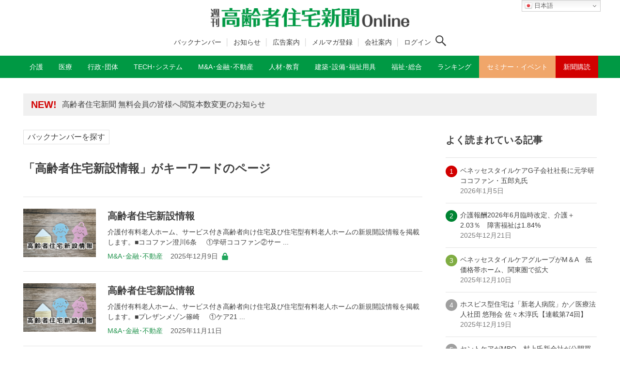

--- FILE ---
content_type: text/html; charset=UTF-8
request_url: https://www.koureisha-jutaku.com/tag/%E9%AB%98%E9%BD%A2%E8%80%85%E4%BD%8F%E5%AE%85%E6%96%B0%E8%A8%AD%E6%83%85%E5%A0%B1/
body_size: 16703
content:
<!DOCTYPE html>
<html lang="ja" data-loaded="false" data-scrolled="false" data-drawer="closed" data-drawer-move="fade" data-sidebar="on">
<head prefix="og: http://ogp.me/ns# fb: http://ogp.me/ns/fb#">
<meta charset="utf-8">
<meta name="format-detection" content="telephone=no">
<meta http-equiv="X-UA-Compatible" content="IE=edge">
<meta name="viewport" content="width=device-width, viewport-fit=cover">

<meta name="robots" content="index,follow">
<meta name="description" content="「高齢者住宅新設情報」の関連記事一覧│「週刊 高齢者住宅新聞」は介護事業者（施設・在宅）、医療法人向け経営情報紙。制度から業界動向、トップインタビューなど幅広い情報を掲載。介護業界向けセミナー・イベントを毎月開催。" />

<meta property="og:title" content="「高齢者住宅新設情報」の関連記事一覧│週刊 高齢者住宅新聞 Online">
<meta property="og:type" content="website">
<meta property="og:description" content="「高齢者住宅新設情報」の関連記事│「週刊 高齢者住宅新聞」は介護事業者（施設・在宅）、医療法人向け経営情報紙。制度から業界動向、トップインタビューなど幅広い情報を掲載。介護業界向けセミナー・イベントを毎月開催。">
<meta property="og:url" content="https://www.koureisha-jutaku.com/20251203_15_01/">
<meta property="og:site_name" content="週刊 高齢者住宅新聞 Online">	
<meta property="og:image" content="https://www.koureisha-jutaku.com/wp2022/wp-content/uploads/高齢者住宅新設情報.gif">
<meta property="og:locale" content="ja_JP" />
<meta property="article:published_time" content="2025-12-09T06:59:46+0900" />
<meta property="article:modified_time" content="2025-12-08T22:02:55+0900" />
<title>高齢者住宅新設情報 | 週刊 高齢者住宅新聞 Online</title>
<meta name='robots' content='max-image-preview:large' />
<link rel='dns-prefetch' href='//www.googletagmanager.com' />
<link rel='dns-prefetch' href='//pagead2.googlesyndication.com' />
<link rel="alternate" type="application/rss+xml" title="週刊 高齢者住宅新聞 Online &raquo; フィード" href="https://www.koureisha-jutaku.com/feed/" />
<link rel="alternate" type="application/rss+xml" title="週刊 高齢者住宅新聞 Online &raquo; コメントフィード" href="https://www.koureisha-jutaku.com/comments/feed/" />
<link rel="alternate" type="application/rss+xml" title="週刊 高齢者住宅新聞 Online &raquo; 高齢者住宅新設情報 タグのフィード" href="https://www.koureisha-jutaku.com/tag/%e9%ab%98%e9%bd%a2%e8%80%85%e4%bd%8f%e5%ae%85%e6%96%b0%e8%a8%ad%e6%83%85%e5%a0%b1/feed/" />
<style id='wp-img-auto-sizes-contain-inline-css' type='text/css'>
img:is([sizes=auto i],[sizes^="auto," i]){contain-intrinsic-size:3000px 1500px}
/*# sourceURL=wp-img-auto-sizes-contain-inline-css */
</style>
<style id='wp-block-library-inline-css' type='text/css'>
:root{--wp-block-synced-color:#7a00df;--wp-block-synced-color--rgb:122,0,223;--wp-bound-block-color:var(--wp-block-synced-color);--wp-editor-canvas-background:#ddd;--wp-admin-theme-color:#007cba;--wp-admin-theme-color--rgb:0,124,186;--wp-admin-theme-color-darker-10:#006ba1;--wp-admin-theme-color-darker-10--rgb:0,107,160.5;--wp-admin-theme-color-darker-20:#005a87;--wp-admin-theme-color-darker-20--rgb:0,90,135;--wp-admin-border-width-focus:2px}@media (min-resolution:192dpi){:root{--wp-admin-border-width-focus:1.5px}}.wp-element-button{cursor:pointer}:root .has-very-light-gray-background-color{background-color:#eee}:root .has-very-dark-gray-background-color{background-color:#313131}:root .has-very-light-gray-color{color:#eee}:root .has-very-dark-gray-color{color:#313131}:root .has-vivid-green-cyan-to-vivid-cyan-blue-gradient-background{background:linear-gradient(135deg,#00d084,#0693e3)}:root .has-purple-crush-gradient-background{background:linear-gradient(135deg,#34e2e4,#4721fb 50%,#ab1dfe)}:root .has-hazy-dawn-gradient-background{background:linear-gradient(135deg,#faaca8,#dad0ec)}:root .has-subdued-olive-gradient-background{background:linear-gradient(135deg,#fafae1,#67a671)}:root .has-atomic-cream-gradient-background{background:linear-gradient(135deg,#fdd79a,#004a59)}:root .has-nightshade-gradient-background{background:linear-gradient(135deg,#330968,#31cdcf)}:root .has-midnight-gradient-background{background:linear-gradient(135deg,#020381,#2874fc)}:root{--wp--preset--font-size--normal:16px;--wp--preset--font-size--huge:42px}.has-regular-font-size{font-size:1em}.has-larger-font-size{font-size:2.625em}.has-normal-font-size{font-size:var(--wp--preset--font-size--normal)}.has-huge-font-size{font-size:var(--wp--preset--font-size--huge)}.has-text-align-center{text-align:center}.has-text-align-left{text-align:left}.has-text-align-right{text-align:right}.has-fit-text{white-space:nowrap!important}#end-resizable-editor-section{display:none}.aligncenter{clear:both}.items-justified-left{justify-content:flex-start}.items-justified-center{justify-content:center}.items-justified-right{justify-content:flex-end}.items-justified-space-between{justify-content:space-between}.screen-reader-text{border:0;clip-path:inset(50%);height:1px;margin:-1px;overflow:hidden;padding:0;position:absolute;width:1px;word-wrap:normal!important}.screen-reader-text:focus{background-color:#ddd;clip-path:none;color:#444;display:block;font-size:1em;height:auto;left:5px;line-height:normal;padding:15px 23px 14px;text-decoration:none;top:5px;width:auto;z-index:100000}html :where(.has-border-color){border-style:solid}html :where([style*=border-top-color]){border-top-style:solid}html :where([style*=border-right-color]){border-right-style:solid}html :where([style*=border-bottom-color]){border-bottom-style:solid}html :where([style*=border-left-color]){border-left-style:solid}html :where([style*=border-width]){border-style:solid}html :where([style*=border-top-width]){border-top-style:solid}html :where([style*=border-right-width]){border-right-style:solid}html :where([style*=border-bottom-width]){border-bottom-style:solid}html :where([style*=border-left-width]){border-left-style:solid}html :where(img[class*=wp-image-]){height:auto;max-width:100%}:where(figure){margin:0 0 1em}html :where(.is-position-sticky){--wp-admin--admin-bar--position-offset:var(--wp-admin--admin-bar--height,0px)}@media screen and (max-width:600px){html :where(.is-position-sticky){--wp-admin--admin-bar--position-offset:0px}}

/*# sourceURL=wp-block-library-inline-css */
</style><style id='global-styles-inline-css' type='text/css'>
:root{--wp--preset--aspect-ratio--square: 1;--wp--preset--aspect-ratio--4-3: 4/3;--wp--preset--aspect-ratio--3-4: 3/4;--wp--preset--aspect-ratio--3-2: 3/2;--wp--preset--aspect-ratio--2-3: 2/3;--wp--preset--aspect-ratio--16-9: 16/9;--wp--preset--aspect-ratio--9-16: 9/16;--wp--preset--color--black: #000000;--wp--preset--color--cyan-bluish-gray: #abb8c3;--wp--preset--color--white: #ffffff;--wp--preset--color--pale-pink: #f78da7;--wp--preset--color--vivid-red: #cf2e2e;--wp--preset--color--luminous-vivid-orange: #ff6900;--wp--preset--color--luminous-vivid-amber: #fcb900;--wp--preset--color--light-green-cyan: #7bdcb5;--wp--preset--color--vivid-green-cyan: #00d084;--wp--preset--color--pale-cyan-blue: #8ed1fc;--wp--preset--color--vivid-cyan-blue: #0693e3;--wp--preset--color--vivid-purple: #9b51e0;--wp--preset--color--ark-main: var(--ark-color--main);--wp--preset--color--ark-text: var(--ark-color--text);--wp--preset--color--ark-link: var(--ark-color--link);--wp--preset--color--ark-bg: var(--ark-color--bg);--wp--preset--color--ark-gray: var(--ark-color--gray);--wp--preset--gradient--vivid-cyan-blue-to-vivid-purple: linear-gradient(135deg,rgb(6,147,227) 0%,rgb(155,81,224) 100%);--wp--preset--gradient--light-green-cyan-to-vivid-green-cyan: linear-gradient(135deg,rgb(122,220,180) 0%,rgb(0,208,130) 100%);--wp--preset--gradient--luminous-vivid-amber-to-luminous-vivid-orange: linear-gradient(135deg,rgb(252,185,0) 0%,rgb(255,105,0) 100%);--wp--preset--gradient--luminous-vivid-orange-to-vivid-red: linear-gradient(135deg,rgb(255,105,0) 0%,rgb(207,46,46) 100%);--wp--preset--gradient--very-light-gray-to-cyan-bluish-gray: linear-gradient(135deg,rgb(238,238,238) 0%,rgb(169,184,195) 100%);--wp--preset--gradient--cool-to-warm-spectrum: linear-gradient(135deg,rgb(74,234,220) 0%,rgb(151,120,209) 20%,rgb(207,42,186) 40%,rgb(238,44,130) 60%,rgb(251,105,98) 80%,rgb(254,248,76) 100%);--wp--preset--gradient--blush-light-purple: linear-gradient(135deg,rgb(255,206,236) 0%,rgb(152,150,240) 100%);--wp--preset--gradient--blush-bordeaux: linear-gradient(135deg,rgb(254,205,165) 0%,rgb(254,45,45) 50%,rgb(107,0,62) 100%);--wp--preset--gradient--luminous-dusk: linear-gradient(135deg,rgb(255,203,112) 0%,rgb(199,81,192) 50%,rgb(65,88,208) 100%);--wp--preset--gradient--pale-ocean: linear-gradient(135deg,rgb(255,245,203) 0%,rgb(182,227,212) 50%,rgb(51,167,181) 100%);--wp--preset--gradient--electric-grass: linear-gradient(135deg,rgb(202,248,128) 0%,rgb(113,206,126) 100%);--wp--preset--gradient--midnight: linear-gradient(135deg,rgb(2,3,129) 0%,rgb(40,116,252) 100%);--wp--preset--font-size--small: .9rem;--wp--preset--font-size--medium: 20px;--wp--preset--font-size--large: 1.25rem;--wp--preset--font-size--x-large: 42px;--wp--preset--font-size--xsmall: .75rem;--wp--preset--font-size--normal: 1rem;--wp--preset--font-size--xlarge: 1.5rem;--wp--preset--font-size--xxlarge: 2rem;--wp--preset--font-size--huge: 2.75rem;--wp--preset--spacing--20: 0.44rem;--wp--preset--spacing--30: 0.67rem;--wp--preset--spacing--40: 1rem;--wp--preset--spacing--50: 1.5rem;--wp--preset--spacing--60: 2.25rem;--wp--preset--spacing--70: 3.38rem;--wp--preset--spacing--80: 5.06rem;--wp--preset--shadow--natural: 6px 6px 9px rgba(0, 0, 0, 0.2);--wp--preset--shadow--deep: 12px 12px 50px rgba(0, 0, 0, 0.4);--wp--preset--shadow--sharp: 6px 6px 0px rgba(0, 0, 0, 0.2);--wp--preset--shadow--outlined: 6px 6px 0px -3px rgb(255, 255, 255), 6px 6px rgb(0, 0, 0);--wp--preset--shadow--crisp: 6px 6px 0px rgb(0, 0, 0);}:where(.is-layout-flex){gap: 0.5em;}:where(.is-layout-grid){gap: 0.5em;}body .is-layout-flex{display: flex;}.is-layout-flex{flex-wrap: wrap;align-items: center;}.is-layout-flex > :is(*, div){margin: 0;}body .is-layout-grid{display: grid;}.is-layout-grid > :is(*, div){margin: 0;}:where(.wp-block-columns.is-layout-flex){gap: 2em;}:where(.wp-block-columns.is-layout-grid){gap: 2em;}:where(.wp-block-post-template.is-layout-flex){gap: 1.25em;}:where(.wp-block-post-template.is-layout-grid){gap: 1.25em;}.has-black-color{color: var(--wp--preset--color--black) !important;}.has-cyan-bluish-gray-color{color: var(--wp--preset--color--cyan-bluish-gray) !important;}.has-white-color{color: var(--wp--preset--color--white) !important;}.has-pale-pink-color{color: var(--wp--preset--color--pale-pink) !important;}.has-vivid-red-color{color: var(--wp--preset--color--vivid-red) !important;}.has-luminous-vivid-orange-color{color: var(--wp--preset--color--luminous-vivid-orange) !important;}.has-luminous-vivid-amber-color{color: var(--wp--preset--color--luminous-vivid-amber) !important;}.has-light-green-cyan-color{color: var(--wp--preset--color--light-green-cyan) !important;}.has-vivid-green-cyan-color{color: var(--wp--preset--color--vivid-green-cyan) !important;}.has-pale-cyan-blue-color{color: var(--wp--preset--color--pale-cyan-blue) !important;}.has-vivid-cyan-blue-color{color: var(--wp--preset--color--vivid-cyan-blue) !important;}.has-vivid-purple-color{color: var(--wp--preset--color--vivid-purple) !important;}.has-black-background-color{background-color: var(--wp--preset--color--black) !important;}.has-cyan-bluish-gray-background-color{background-color: var(--wp--preset--color--cyan-bluish-gray) !important;}.has-white-background-color{background-color: var(--wp--preset--color--white) !important;}.has-pale-pink-background-color{background-color: var(--wp--preset--color--pale-pink) !important;}.has-vivid-red-background-color{background-color: var(--wp--preset--color--vivid-red) !important;}.has-luminous-vivid-orange-background-color{background-color: var(--wp--preset--color--luminous-vivid-orange) !important;}.has-luminous-vivid-amber-background-color{background-color: var(--wp--preset--color--luminous-vivid-amber) !important;}.has-light-green-cyan-background-color{background-color: var(--wp--preset--color--light-green-cyan) !important;}.has-vivid-green-cyan-background-color{background-color: var(--wp--preset--color--vivid-green-cyan) !important;}.has-pale-cyan-blue-background-color{background-color: var(--wp--preset--color--pale-cyan-blue) !important;}.has-vivid-cyan-blue-background-color{background-color: var(--wp--preset--color--vivid-cyan-blue) !important;}.has-vivid-purple-background-color{background-color: var(--wp--preset--color--vivid-purple) !important;}.has-black-border-color{border-color: var(--wp--preset--color--black) !important;}.has-cyan-bluish-gray-border-color{border-color: var(--wp--preset--color--cyan-bluish-gray) !important;}.has-white-border-color{border-color: var(--wp--preset--color--white) !important;}.has-pale-pink-border-color{border-color: var(--wp--preset--color--pale-pink) !important;}.has-vivid-red-border-color{border-color: var(--wp--preset--color--vivid-red) !important;}.has-luminous-vivid-orange-border-color{border-color: var(--wp--preset--color--luminous-vivid-orange) !important;}.has-luminous-vivid-amber-border-color{border-color: var(--wp--preset--color--luminous-vivid-amber) !important;}.has-light-green-cyan-border-color{border-color: var(--wp--preset--color--light-green-cyan) !important;}.has-vivid-green-cyan-border-color{border-color: var(--wp--preset--color--vivid-green-cyan) !important;}.has-pale-cyan-blue-border-color{border-color: var(--wp--preset--color--pale-cyan-blue) !important;}.has-vivid-cyan-blue-border-color{border-color: var(--wp--preset--color--vivid-cyan-blue) !important;}.has-vivid-purple-border-color{border-color: var(--wp--preset--color--vivid-purple) !important;}.has-vivid-cyan-blue-to-vivid-purple-gradient-background{background: var(--wp--preset--gradient--vivid-cyan-blue-to-vivid-purple) !important;}.has-light-green-cyan-to-vivid-green-cyan-gradient-background{background: var(--wp--preset--gradient--light-green-cyan-to-vivid-green-cyan) !important;}.has-luminous-vivid-amber-to-luminous-vivid-orange-gradient-background{background: var(--wp--preset--gradient--luminous-vivid-amber-to-luminous-vivid-orange) !important;}.has-luminous-vivid-orange-to-vivid-red-gradient-background{background: var(--wp--preset--gradient--luminous-vivid-orange-to-vivid-red) !important;}.has-very-light-gray-to-cyan-bluish-gray-gradient-background{background: var(--wp--preset--gradient--very-light-gray-to-cyan-bluish-gray) !important;}.has-cool-to-warm-spectrum-gradient-background{background: var(--wp--preset--gradient--cool-to-warm-spectrum) !important;}.has-blush-light-purple-gradient-background{background: var(--wp--preset--gradient--blush-light-purple) !important;}.has-blush-bordeaux-gradient-background{background: var(--wp--preset--gradient--blush-bordeaux) !important;}.has-luminous-dusk-gradient-background{background: var(--wp--preset--gradient--luminous-dusk) !important;}.has-pale-ocean-gradient-background{background: var(--wp--preset--gradient--pale-ocean) !important;}.has-electric-grass-gradient-background{background: var(--wp--preset--gradient--electric-grass) !important;}.has-midnight-gradient-background{background: var(--wp--preset--gradient--midnight) !important;}.has-small-font-size{font-size: var(--wp--preset--font-size--small) !important;}.has-medium-font-size{font-size: var(--wp--preset--font-size--medium) !important;}.has-large-font-size{font-size: var(--wp--preset--font-size--large) !important;}.has-x-large-font-size{font-size: var(--wp--preset--font-size--x-large) !important;}
/*# sourceURL=global-styles-inline-css */
</style>

<link rel='stylesheet' id='liquid-block-speech-css' href='https://www.koureisha-jutaku.com/wp2022/wp-content/plugins/liquid-speech-balloon/css/block.css?ver=6.9' type='text/css' media='all' />
<link rel='stylesheet' id='xo-slider-css' href='https://www.koureisha-jutaku.com/wp2022/wp-content/plugins/xo-liteslider/css/base.min.css?ver=3.8.6' type='text/css' media='all' />
<link rel='stylesheet' id='xo-swiper-css' href='https://www.koureisha-jutaku.com/wp2022/wp-content/plugins/xo-liteslider/assets/vendor/swiper/swiper-bundle.min.css?ver=3.8.6' type='text/css' media='all' />
<link rel='stylesheet' id='my-style-css' href='https://www.koureisha-jutaku.com/wp2022/wp-content/themes/kjs_ark_202309/main.css?ver=6.9' type='text/css' media='all' />
<link rel='stylesheet' id='reaction_buttons_css-css' href='https://www.koureisha-jutaku.com/wp2022/wp-content/plugins/reaction-buttons/reaction_buttons.css?ver=6.9' type='text/css' media='all' />
<script type="text/javascript" src="https://www.koureisha-jutaku.com/wp2022/wp-includes/js/jquery/jquery.min.js?ver=3.7.1" id="jquery-core-js"></script>
<script type="text/javascript" src="https://www.koureisha-jutaku.com/wp2022/wp-includes/js/jquery/jquery-migrate.min.js?ver=3.4.1" id="jquery-migrate-js"></script>
<link rel="https://api.w.org/" href="https://www.koureisha-jutaku.com/wp-json/" /><link rel="alternate" title="JSON" type="application/json" href="https://www.koureisha-jutaku.com/wp-json/wp/v2/tags/7430" /><link rel="EditURI" type="application/rsd+xml" title="RSD" href="https://www.koureisha-jutaku.com/wp2022/xmlrpc.php?rsd" />
<meta name="generator" content="WordPress 6.9" />
                                        <script>
                                            var ajaxUrl = 'https://www.koureisha-jutaku.com/wp2022/wp-admin/admin-ajax.php';
                                        </script>
                                <style type="text/css">
#feas-0 {
	margin:10px 0px;
}

#feas-searchform-0 input,
#feas-searchform-0 select {
	margin-right:5px;
}

.form-title {
font-weight:700;
font-size:1.25rem;
}
.small {
font-size:0.875rem;
margin-bottom:0.5rem;
}
select,
.checkbox {
margin-bottom:1rem;
}

</style>
<meta name="generator" content="Site Kit by Google 1.170.0" />	<script	type='text/javascript'><!--
	function reaction_buttons_increment_button_ajax(post_id, button){
		var already_voted_text = '';
		var only_one_vote = true;
		var show_after_votes = false;
		var use_as_counter = false;
		var use_percentages = false;
		var buttons = [0,1,2];

		if(!use_as_counter && jQuery("#reaction_buttons_post" + post_id + " .reaction_button_" + button).hasClass('voted')){
			return;
		}

		if(!use_as_counter){
			// remove the href attribute before sending the request to make
			// sure no one votes more than once by clicking ten times fast
			if(only_one_vote){
				// remove all the onclicks from the posts and replace it by the
				// alert not to vote twice if set
				if(already_voted_text){
					jQuery("#reaction_buttons_post" + post_id + " .reaction_button").attr('onclick', 'javascript:alert(\'' + already_voted_text + '\');');
				}
				else{
					jQuery("#reaction_buttons_post" + post_id + " .reaction_button").removeAttr('onclick');
				}
			}
			else{
				// remove/replace only on the clicked button
				if(already_voted_text){
					jQuery("#reaction_buttons_post" + post_id + " .reaction_button_" + button).attr('onclick', 'javascript:alert(\'' + already_voted_text + '\');');
				}
				else{
					jQuery("#reaction_buttons_post" + post_id + " .reaction_button_" + button).removeAttr('onclick');
				}
			}
		}
		jQuery.ajax({
				type: "post",url: "https://www.koureisha-jutaku.com/wp2022/wp-admin/admin-ajax.php", dataType: 'json',
					data: { action: 'reaction_buttons_increment_button_php', post_id: post_id, button: button, _ajax_nonce: '65891c3388' },
					success: function(data){
						if(use_percentages){
							var i;
							var b;
							for(i = 0; i < buttons.length; ++i){
								b = buttons[i];
								jQuery("#reaction_buttons_post" + post_id + " .reaction_button_" + b + " .count_number").html(data['percentage'][b]);
							}
						}
                        else if(show_after_votes){
							var i;
							var b;
							for(i = 0; i < buttons.length; ++i){
								b = buttons[i];
								jQuery("#reaction_buttons_post" + post_id + " .reaction_button_" + b + " .count_number").html(data['counts'][b]);
							}
						}
						else{
							jQuery("#reaction_buttons_post" + post_id + " .reaction_button_" + button + " .count_number").html(data['count']);
						}
						if(only_one_vote){
							jQuery("#reaction_buttons_post" + post_id + " .reaction_button").addClass('voted');
							jQuery("#reaction_buttons_post" + post_id + " .reaction_button_" + button).addClass('rb_chosen');
						}
						else{
							jQuery("#reaction_buttons_post" + post_id + " .reaction_button_" + button).addClass('voted');
						}
                        if(show_after_votes){
							jQuery("#reaction_buttons_post" + post_id + " .reaction_button .braces").removeAttr('style');
						}
					}
			});
		}
	--></script>
	<script src="https://code.jquery.com/jquery-3.6.0.min.js" integrity="sha256-/xUj+3OJU5yExlq6GSYGSHk7tPXikynS7ogEvDej/m4=" crossorigin="anonymous"></script>
<script src="https://www.koureisha-jutaku.com/wp2022/wp-content/themes/kjs_ark_202309/bookmark.js" type="text/javaScript" charset="utf-8"></script>
<script src="https://www.koureisha-jutaku.com/wp2022/wp-content/themes/kjs_ark_202309/add-hash.js" type="text/javaScript" charset="utf-8"></script>

<!-- Site Kit が追加した Google AdSense メタタグ -->
<meta name="google-adsense-platform-account" content="ca-host-pub-2644536267352236">
<meta name="google-adsense-platform-domain" content="sitekit.withgoogle.com">
<!-- Site Kit が追加した End Google AdSense メタタグ -->
<style type="text/css">.broken_link, a.broken_link {text-decoration: line-through;pointer-events:none;}</style>
<!-- Google AdSense スニペット (Site Kit が追加) -->
<script type="text/javascript" async="async" src="https://pagead2.googlesyndication.com/pagead/js/adsbygoogle.js?client=ca-pub-8852973988225193&amp;host=ca-host-pub-2644536267352236" crossorigin="anonymous"></script>

<!-- (ここまで) Google AdSense スニペット (Site Kit が追加) -->
<link rel="icon" href="https://www.koureisha-jutaku.com/wp2022/wp-content/uploads/cropped-cropped-WS000001-1-32x32.jpg" sizes="32x32" />
<link rel="icon" href="https://www.koureisha-jutaku.com/wp2022/wp-content/uploads/cropped-cropped-WS000001-1-192x192.jpg" sizes="192x192" />
<link rel="apple-touch-icon" href="https://www.koureisha-jutaku.com/wp2022/wp-content/uploads/cropped-cropped-WS000001-1-180x180.jpg" />
<meta name="msapplication-TileImage" content="https://www.koureisha-jutaku.com/wp2022/wp-content/uploads/cropped-cropped-WS000001-1-270x270.jpg" />
<!--2024.6追加CSS-->
<link rel='stylesheet' href='https://www.koureisha-jutaku.com/wp2022/wp-content/themes/kjs_ark_202309/add-style.css' type='text/css' media='all' />

<!--2025.10有料会員/無料会員判定-->
<!-- Google tag (gtag.js) -->
<script async src="https://www.googletagmanager.com/gtag/js?id=G-PBCZHZF7TR"></script>
<script>
  window.dataLayer = window.dataLayer || [];
  function gtag(){dataLayer.push(arguments);}

  // ① 初期化は最初に
  gtag('js', new Date());

  // ② 会員区分を user_properties に設定
  gtag('set', 'user_properties', {
    membership_type: 'guest'
  });

  // ③ コンフィグ（ログイン時のみ user_id を付与／PIIはNG）
    gtag('config', 'G-PBCZHZF7TR');
  </script>

<!-- Google AdSense -->
<script async src="https://pagead2.googlesyndication.com/pagead/js/adsbygoogle.js?client=ca-pub-8852973988225193" crossorigin="anonymous"></script>
<!--2025.10有料会員/無料会員判定ここまで-->
</head>
<body class="archive tag tag-7430 wp-custom-logo wp-theme-arkhe wp-child-theme-kjs_ark_202309">

<a class="skip-link screen-reader-text" href="#main_content">コンテンツへスキップ</a><!-- Start: #wrapper -->
<div id="wrapper" class="l-wrapper">
<header id="header" class="l-header" data-logo="center" data-btns="rr-rl" data-has-drawer="sp" data-has-search="both" data-pcfix="0" data-spfix="0">
<div class="gt_pc_wrapper">
<div class="gt_pc">
<div class="gtranslate_wrapper" id="gt-wrapper-27925683"></div></div>
</div>


<div class="header-inner l-container">

<div class="header_logo has-image"><a href="https://www.koureisha-jutaku.com/" rel="home"><img width="840" height="82"  src="https://www.koureisha-jutaku.com/wp2022/wp-content/uploads/kjs_logo2022.png" alt="週刊 高齢者住宅新聞 Online" class="c-headLogo__img" srcset="https://www.koureisha-jutaku.com/wp2022/wp-content/uploads/kjs_logo2022.png 840w, https://www.koureisha-jutaku.com/wp2022/wp-content/uploads/kjs_logo2022-300x29.png 300w, https://www.koureisha-jutaku.com/wp2022/wp-content/uploads/kjs_logo2022-768x75.png 768w" sizes="(max-width: 999px) 50vw, 800px" decoding="async" loading="eager" ></a></div>
<div class="header-sub-navi">
<!-- ヘッダーサブメニュー -->
<ul class="nav container group h-s-menu">
<li id="menu-item-60811" class="menu-item menu-item-type-post_type menu-item-object-page menu-item-60811"><a href="https://www.koureisha-jutaku.com/backnumber/">バックナンバー</a></li>
<li id="menu-item-58005" class="menu-item menu-item-type-custom menu-item-object-custom menu-item-58005"><a href="https://www.koureisha-jutaku.com/information/">お知らせ</a></li>
<li id="menu-item-23917" class="menu-item menu-item-type-post_type menu-item-object-page menu-item-23917"><a href="https://www.koureisha-jutaku.com/cm/">広告案内</a></li>
<li id="menu-item-33543" class="menu-item menu-item-type-custom menu-item-object-custom menu-item-33543"><a target="_blank" href="https://notice.koureisha-jutaku.com/forms/mail/">メルマガ登録</a></li>
<li id="menu-item-59750" class="menu-item menu-item-type-post_type menu-item-object-page menu-item-59750"><a href="https://www.koureisha-jutaku.com/corp/">会社案内</a></li>
<!-- ログイン条件：前 -->
<li id="menu-item-23921" class="menu-item menu-item-23921"><a href="https://www.koureisha-jutaku.com/m-login" aria-current="page">ログイン</a></li>
<!-- //ログイン条件 -->
</ul>
<!-- //ヘッダーサブメニュー -->

<div class="search-icon">
<!-- ログイン条件/ログアウト時 -->

<button class="c-iconBtn u-flex--c" data-onclick="toggleSearch" aria-label="検索ボタン">
<span class="c-iconBtn__icon"><svg version="1.1" xmlns="http://www.w3.org/2000/svg" class="arkhe-svg-search" width="1em" height="1em" viewBox="0 0 40 40" role="img" aria-hidden="true" focusable="false"><path d="M37.8 34.8l-11.9-11.2c1.8-2.3 2.9-5.1 2.9-8.2 0-7.4-6-13.4-13.4-13.4s-13.4 6-13.4 13.4 6 13.4 13.4 13.4c3.1 0 5.9-1.1 8.2-2.8l11.2 11.9c0.2 0.2 1.3 0.2 1.5 0l1.5-1.5c0.3-0.3 0.3-1.4 0-1.6zM15.4 25.5c-5.6 0-10.2-4.5-10.2-10.1s4.6-10.2 10.2-10.2 10.2 4.6 10.2 10.2-4.6 10.1-10.2 10.1z"></path></svg></span>
</button>

<!-- //ログイン条件 -->
</div>

</div><!--header-sub-navi-->

<div class="mobile-btn">
<!-- ログイン条件：前 -->
<div class="m-button-wrapper"><span class="m-button"><a href="https://www.koureisha-jutaku.com/m-login" aria-current="page">ログイン</a></span></div>
</div>
</div>
<div class="m-m-btn">
<div class="l-header__drawerBtn">
	<button class="c-iconBtn -menuBtn u-flex--c" data-onclick="toggleMenu" aria-label="メニューボタン">
		<div class="c-iconBtn__icon">
			<svg version="1.1" xmlns="http://www.w3.org/2000/svg" class="arkhe-svg-menu __open" width="1em" height="1em" viewBox="0 0 40 40" role="img" aria-hidden="true" focusable="false"><path d="M37.8 21.4h-35.6c-0.1 0-0.2-0.1-0.2-0.2v-2.4c0-0.1 0.1-0.2 0.2-0.2h35.6c0.1 0 0.2 0.1 0.2 0.2v2.4c0 0.1-0.1 0.2-0.2 0.2z"></path><path d="M37.8 11.7h-35.6c-0.1 0-0.2-0.1-0.2-0.2v-2.4c0-0.1 0.1-0.2 0.2-0.2h35.6c0.1 0 0.2 0.1 0.2 0.2v2.4c0 0.2-0.1 0.2-0.2 0.2z"></path><path d="M37.8 31.1h-35.6c-0.1 0-0.2-0.1-0.2-0.2v-2.4c0-0.1 0.1-0.2 0.2-0.2h35.6c0.1 0 0.2 0.1 0.2 0.2v2.4c0 0.1-0.1 0.2-0.2 0.2z"></path></svg>			<svg version="1.1" xmlns="http://www.w3.org/2000/svg" class="arkhe-svg-close __close" width="1em" height="1em" viewBox="0 0 40 40" role="img" aria-hidden="true" focusable="false"><path d="M33 35l-28-28c-0.1-0.1-0.1-0.2 0-0.3l1.7-1.7c0.1-0.1 0.2-0.1 0.3 0l28 28c0.1 0.1 0.1 0.2 0 0.3l-1.7 1.7c-0.1 0.1-0.2 0.1-0.3 0z"></path><path d="M35 7l-28 28c-0.1 0.1-0.2 0.1-0.3 0l-1.7-1.7c-0.1-0.1-0.1-0.2 0-0.3l28-28c0.1-0.1 0.2-0.1 0.3 0l1.7 1.7c0.1 0.1 0.1 0.2 0 0.3z"></path></svg>		</div>
			</button>
</div>
</div>

<div id="drawer_menu" class="p-drawer">

	<div class="p-drawer__inner">
		<div class="p-drawer__body">
			
			<div class="p-drawer__nav">
<div class="gt_mobile">
<div class="gtranslate_wrapper" id="gt-wrapper-16984821"></div></div>
<div class="m-search-wrapper">
<button class="u-flex--c" data-onclick="toggleSearch" aria-label="検索ボタン"><span class="c-iconBtn__icon"><svg version="1.1" xmlns="http://www.w3.org/2000/svg" class="arkhe-svg-search" width="1em" height="1em" viewBox="0 0 40 40" role="img" aria-hidden="true" focusable="false"><path d="M37.8 34.8l-11.9-11.2c1.8-2.3 2.9-5.1 2.9-8.2 0-7.4-6-13.4-13.4-13.4s-13.4 6-13.4 13.4 6 13.4 13.4 13.4c3.1 0 5.9-1.1 8.2-2.8l11.2 11.9c0.2 0.2 1.3 0.2 1.5 0l1.5-1.5c0.3-0.3 0.3-1.4 0-1.6zM15.4 25.5c-5.6 0-10.2-4.5-10.2-10.1s4.6-10.2 10.2-10.2 10.2 4.6 10.2 10.2-4.6 10.1-10.2 10.1z"></path></svg></span><span>検索する</span></button>
<!-- //ログイン条件 -->
</div>
			<ul class="c-drawerNav" style="margin-top:0.75rem;"><!---->
			<li id="menu-item-43601" class="menu-item menu-item-type-post_type menu-item-object-page menu-item-43601"><a target="_blank" href="https://www.koureisha-jutaku.com/subsc_info_p/">新聞購読（印刷版）</a></li>
<li id="menu-item-43600" class="menu-item menu-item-type-post_type menu-item-object-page menu-item-43600"><a target="_blank" href="https://www.koureisha-jutaku.com/subsc_info_w/">新聞購読（WEB版）</a></li>
<li id="menu-item-23928" class="menu-item menu-item-type-taxonomy menu-item-object-category menu-item-23928"><a href="https://www.koureisha-jutaku.com/category/news1/">介護</a></li>
<li id="menu-item-23930" class="menu-item menu-item-type-taxonomy menu-item-object-category menu-item-23930"><a href="https://www.koureisha-jutaku.com/category/news2/">医療</a></li>
<li id="menu-item-23929" class="menu-item menu-item-type-taxonomy menu-item-object-category menu-item-23929"><a href="https://www.koureisha-jutaku.com/category/news3/">行政･団体</a></li>
<li id="menu-item-23933" class="menu-item menu-item-type-taxonomy menu-item-object-category menu-item-23933"><a href="https://www.koureisha-jutaku.com/category/news4/">TECH･システム</a></li>
<li id="menu-item-32848" class="menu-item menu-item-type-taxonomy menu-item-object-category menu-item-32848"><a href="https://www.koureisha-jutaku.com/category/news5/">M&amp;A･金融･不動産</a></li>
<li id="menu-item-48377" class="menu-item menu-item-type-taxonomy menu-item-object-category menu-item-48377"><a href="https://www.koureisha-jutaku.com/category/news6/">人材･教育</a></li>
<li id="menu-item-23931" class="menu-item menu-item-type-taxonomy menu-item-object-category menu-item-23931"><a href="https://www.koureisha-jutaku.com/category/news7/">建築･設備･福祉用具</a></li>
<li id="menu-item-35255" class="menu-item menu-item-type-taxonomy menu-item-object-category menu-item-35255"><a href="https://www.koureisha-jutaku.com/category/news8/">福祉･総合</a></li>
<li id="menu-item-24316" class="menu-item menu-item-type-post_type menu-item-object-page menu-item-24316"><a href="https://www.koureisha-jutaku.com/ranking_top/">ランキング</a></li>
<li id="menu-item-33630" class="menu-item menu-item-type-post_type menu-item-object-page menu-item-33630"><a href="https://www.koureisha-jutaku.com/seminar-event/">セミナー・イベント</a></li>
<li id="menu-item-58006" class="menu-item menu-item-type-custom menu-item-object-custom menu-item-58006"><a href="https://www.koureisha-jutaku.com/information/">お知らせ</a></li>
<li id="menu-item-32030" class="menu-item menu-item-type-post_type menu-item-object-page menu-item-32030"><a href="https://www.koureisha-jutaku.com/contact/">ご購読サポート</a></li>
<li id="menu-item-32846" class="menu-item menu-item-type-post_type menu-item-object-page menu-item-32846"><a href="https://www.koureisha-jutaku.com/book/">書籍</a></li>
<li id="menu-item-23940" class="menu-item menu-item-type-post_type menu-item-object-page menu-item-23940"><a href="https://www.koureisha-jutaku.com/corp/">会社案内</a></li>
<li id="menu-item-23941" class="menu-item menu-item-type-post_type menu-item-object-page menu-item-23941"><a href="https://www.koureisha-jutaku.com/cm/">広告案内</a></li>
<li id="menu-item-33542" class="menu-item menu-item-type-custom menu-item-object-custom menu-item-33542"><a target="_blank" href="https://notice.koureisha-jutaku.com/forms/mail/">メルマガ登録</a></li>
<li id="menu-item-24319" class="menu-item menu-item-type-custom menu-item-object-custom menu-item-24319"><a target="_blank" href="https://notice.koureisha-jutaku.com/forms/contact/">お問い合わせ</a></li>
<li id="menu-item-60329" class="menu-item menu-item-type-post_type menu-item-object-page menu-item-60329"><a href="https://www.koureisha-jutaku.com/m-member/">会員登録情報</a></li>
<li id="menu-item-24317" class="menu-item menu-item-type-post_type menu-item-object-page menu-item-privacy-policy menu-item-24317"><a rel="privacy-policy" href="https://www.koureisha-jutaku.com/policy/">個人情報保護方針</a></li>
<li id="menu-item-60809" class="menu-item menu-item-type-post_type menu-item-object-page menu-item-60809"><a href="https://www.koureisha-jutaku.com/backnumber/">バックナンバー</a></li>
<!-- ログイン条件：前 -->
<li id="menu-item-23921" class="menu-item menu-item-23921"><a href="https://www.koureisha-jutaku.com/login2" aria-current="page">ログイン</a></li>
<!-- //ログイン条件 -->
			</ul><!---->
			</div>
			<button type="button" class="p-drawer__close c-modalClose u-flex--aic" data-onclick="toggleMenu">
<path><img src="https://www.koureisha-jutaku.com/wp2022/wp-content/themes/kjs_ark_202309/img/ico_arw_close_w.png" class="modal-icon" />閉じる</path>
</button>
		</div>
	</div>
</div>
</header>

<div class="l-headerUnder" >
<div class="l-headerUnder__inner l-container">
<nav id="gnav" class="c-gnavWrap">
	<ul class="c-gnav">
		<li id="23897" class="menu-item menu-item-type-taxonomy menu-item-object-category menu-item-23897 c-gnav__li"><a href="https://www.koureisha-jutaku.com/category/news1/" class="c-gnav__a"><span class="__mainText">介護</span></a></li><li id="23899" class="menu-item menu-item-type-taxonomy menu-item-object-category menu-item-23899 c-gnav__li"><a href="https://www.koureisha-jutaku.com/category/news2/" class="c-gnav__a"><span class="__mainText">医療</span></a></li><li id="23898" class="menu-item menu-item-type-taxonomy menu-item-object-category menu-item-23898 c-gnav__li"><a href="https://www.koureisha-jutaku.com/category/news3/" class="c-gnav__a"><span class="__mainText">行政･団体</span></a></li><li id="23902" class="menu-item menu-item-type-taxonomy menu-item-object-category menu-item-23902 c-gnav__li"><a href="https://www.koureisha-jutaku.com/category/news4/" class="c-gnav__a"><span class="__mainText">TECH･システム</span></a></li><li id="32847" class="menu-item menu-item-type-taxonomy menu-item-object-category menu-item-32847 c-gnav__li"><a href="https://www.koureisha-jutaku.com/category/news5/" class="c-gnav__a"><span class="__mainText">M&amp;A･金融･不動産</span></a></li><li id="48374" class="menu-item menu-item-type-taxonomy menu-item-object-category menu-item-48374 c-gnav__li"><a href="https://www.koureisha-jutaku.com/category/news6/" class="c-gnav__a"><span class="__mainText">人材･教育</span></a></li><li id="23900" class="menu-item menu-item-type-taxonomy menu-item-object-category menu-item-23900 c-gnav__li"><a href="https://www.koureisha-jutaku.com/category/news7/" class="c-gnav__a"><span class="__mainText">建築･設備･福祉用具</span></a></li><li id="35253" class="menu-item menu-item-type-taxonomy menu-item-object-category menu-item-35253 c-gnav__li"><a href="https://www.koureisha-jutaku.com/category/news8/" class="c-gnav__a"><span class="__mainText">福祉･総合</span></a></li><li id="74042" class="menu-item menu-item-type-post_type menu-item-object-page menu-item-74042 c-gnav__li"><a href="https://www.koureisha-jutaku.com/ranking_top/" class="c-gnav__a"><span class="__mainText">ランキング</span></a></li><li id="33629" class="menu-item menu-item-type-post_type menu-item-object-page menu-item-33629 c-gnav__li"><a href="https://www.koureisha-jutaku.com/seminar-event/" class="c-gnav__a"><span class="__mainText">セミナー・イベント</span></a></li><li id="43605" class="menu-item menu-item-type-custom menu-item-object-custom menu-item-has-children menu-item-43605 c-gnav__li"><a href="#" class="c-gnav__a"><span class="__mainText">新聞購読</span></a><ul class="sub-menu c-gnav__depth1"><li id="37480" class="menu-item menu-item-type-post_type menu-item-object-page menu-item-37480"><a target="_blank" rel="noopener" href="https://www.koureisha-jutaku.com/subsc_info_p/" class="c-gnav__a"><span class="__mainText">印刷版</span></a></li><li id="43606" class="menu-item menu-item-type-post_type menu-item-object-page menu-item-43606"><a target="_blank" rel="noopener" href="https://www.koureisha-jutaku.com/subsc_info_w/" class="c-gnav__a"><span class="__mainText">WEB版</span></a></li><li id="32029" class="menu-item menu-item-type-post_type menu-item-object-page menu-item-32029"><a href="https://www.koureisha-jutaku.com/contact/" class="c-gnav__a"><span class="__mainText">ご購読<br />サポート</span></a></li></ul></li>	</ul>
</nav>
</div>
</div>

<div id="content" class="l-content">


<div class="l-content__body l-container">


<div class="arart-wrapper clearfix">
<div class="arart-title">NEW!</div>
<ul class="arart-container slider">
<li><a href="https://www.koureisha-jutaku.com/information/20250910/">高齢者住宅新聞 無料会員の皆様へ閲覧本数変更のお知らせ</a><!--<span>2025年09月10日</span>--></li>
<li><a href="https://www.koureisha-jutaku.com/information/announcement20250618/">年間購読制度変更のお知らせ</a><!--<span>2025年06月18日</span>--></li>
</ul>
</div>

<!--全ページ選択メニュー-->
<div class="p-menu-wrapper clearfix">
<div class="monthly-menu">
<a href="https://www.koureisha-jutaku.com/newspaper">バックナンバーを探す</a>
</div>
<style>.monthly-menu a {border:1px solid var(--ark-color--border);padding:0.25rem 0.5rem;margin:0 1rem 1rem 0;display:block;line-height:1.25;}
@media (max-width:600px) {.viewer input{margin:-2.5rem 0 2rem 0 !important;}.monthly-menu{margin-bottom:0 !important;}
}
</style>
</div>
	<main id="main_content" class="l-main">
		<div class="l-main__body p-archive">
			<div class="p-archive__title c-pageTitle">
<h1 class="c-pageTitle__main">
「高齢者住宅新設情報」がキーワードのページ
</h1>
</div>
<!--PR-->
<!--//PR-->

<ul class="p-postList -type-list">
<li class="p-postList__item 
">
<div class="p-postList__thumb c-postThumb" data-has-thumb="1">
<a href="https://www.koureisha-jutaku.com/20251203_15_01/" class="p-postList__link">
	<figure class="c-postThumb__figure">
		<img width="420" height="273"  src="https://www.koureisha-jutaku.com/wp2022/wp-content/uploads/高齢者住宅新設情報.gif" alt="" class="c-postThumb__img" sizes="(min-width: 600px) 400px, 40vw" loading="lazy" >	</figure>
</a>
</div>
<div class="p-postList__body">
<a href="https://www.koureisha-jutaku.com/20251203_15_01/" class="p-postList__link">

<h2 class="p-postList__title">高齢者住宅新設情報</h2><div class="p-postList__excerpt">

<!--抜粋：定義-->
<!--抜粋：表示-->
介護付有料老人ホーム、サービス付き高齢者向け住宅及び住宅型有料老人ホームの新規開設情報を掲載します。■ココファン澄川6条     ①学研ココファン②サー&nbsp;...
<!--//抜粋-->

</div>
</a>
<div class="p-postList__meta c-postMetas u-flex--aicw">
<div class="p-postList__category u-color-thin u-flex--aic">
<a href="https://www.koureisha-jutaku.com/category/news5/" rel="category tag">M&amp;A･金融･不動産</a></div>

<div class="p-postList__times c-postTimes u-color-thin u-flex--aic">2025年12月9日<!--会員アイコン-->
&nbsp;<img src="https://www.koureisha-jutaku.com/wp2022/wp-content/themes/kjs_ark_202309/img/ico_lock_g.png" width="13" height="14" />
<!--//会員アイコン-->
</div>

</div>

</div>
</li>
<li class="p-postList__item 
">
<div class="p-postList__thumb c-postThumb" data-has-thumb="1">
<a href="https://www.koureisha-jutaku.com/20251105_15_01/" class="p-postList__link">
	<figure class="c-postThumb__figure">
		<img width="420" height="273"  src="https://www.koureisha-jutaku.com/wp2022/wp-content/uploads/高齢者住宅新設情報.gif" alt="" class="c-postThumb__img" sizes="(min-width: 600px) 400px, 40vw" loading="lazy" >	</figure>
</a>
</div>
<div class="p-postList__body">
<a href="https://www.koureisha-jutaku.com/20251105_15_01/" class="p-postList__link">

<h2 class="p-postList__title">高齢者住宅新設情報</h2><div class="p-postList__excerpt">

<!--抜粋：定義-->
<!--抜粋：表示-->
介護付有料老人ホーム、サービス付き高齢者向け住宅及び住宅型有料老人ホームの新規開設情報を掲載します。■プレザンメゾン篠崎     ①ケア21&nbsp;...
<!--//抜粋-->

</div>
</a>
<div class="p-postList__meta c-postMetas u-flex--aicw">
<div class="p-postList__category u-color-thin u-flex--aic">
<a href="https://www.koureisha-jutaku.com/category/news5/" rel="category tag">M&amp;A･金融･不動産</a></div>

<div class="p-postList__times c-postTimes u-color-thin u-flex--aic">2025年11月11日<!--会員アイコン-->
<!--//会員アイコン-->
</div>

</div>

</div>
</li>
<li class="p-postList__item 
">
<div class="p-postList__thumb c-postThumb" data-has-thumb="1">
<a href="https://www.koureisha-jutaku.com/20251001_15_01/" class="p-postList__link">
	<figure class="c-postThumb__figure">
		<img width="420" height="273"  src="https://www.koureisha-jutaku.com/wp2022/wp-content/uploads/高齢者住宅新設情報.gif" alt="" class="c-postThumb__img" sizes="(min-width: 600px) 400px, 40vw" loading="lazy" >	</figure>
</a>
</div>
<div class="p-postList__body">
<a href="https://www.koureisha-jutaku.com/20251001_15_01/" class="p-postList__link">

<h2 class="p-postList__title">高齢者住宅新設情報</h2><div class="p-postList__excerpt">

<!--抜粋：定義-->
<!--抜粋：表示-->
介護付有料老人ホーム、サービス付き高齢者向け住宅及び住宅型有料老人ホームの新規開設情報を掲載します。      ■リビングケア・シーズン平岡   ①ワークサポート   &nbsp;...
<!--//抜粋-->

</div>
</a>
<div class="p-postList__meta c-postMetas u-flex--aicw">
<div class="p-postList__category u-color-thin u-flex--aic">
<a href="https://www.koureisha-jutaku.com/category/news5/" rel="category tag">M&amp;A･金融･不動産</a></div>

<div class="p-postList__times c-postTimes u-color-thin u-flex--aic">2025年10月6日<!--会員アイコン-->
<!--//会員アイコン-->
</div>

</div>

</div>
</li>
<li class="p-postList__item 
">
<div class="p-postList__thumb c-postThumb" data-has-thumb="1">
<a href="https://www.koureisha-jutaku.com/20250903_15_01/" class="p-postList__link">
	<figure class="c-postThumb__figure">
		<img width="420" height="273"  src="https://www.koureisha-jutaku.com/wp2022/wp-content/uploads/高齢者住宅新設情報.gif" alt="" class="c-postThumb__img" sizes="(min-width: 600px) 400px, 40vw" loading="lazy" >	</figure>
</a>
</div>
<div class="p-postList__body">
<a href="https://www.koureisha-jutaku.com/20250903_15_01/" class="p-postList__link">

<h2 class="p-postList__title">高齢者住宅新設情報</h2><div class="p-postList__excerpt">

<!--抜粋：定義-->
<!--抜粋：表示-->
介護付有料老人ホーム、サービス付き高齢者向け住宅及び住宅型有料老人ホームの新規開設情報を掲載します。■アズハイム入間①アズパートナーズ②介護付有料老人ホ&nbsp;...
<!--//抜粋-->

</div>
</a>
<div class="p-postList__meta c-postMetas u-flex--aicw">
<div class="p-postList__category u-color-thin u-flex--aic">
<a href="https://www.koureisha-jutaku.com/category/news5/" rel="category tag">M&amp;A･金融･不動産</a></div>

<div class="p-postList__times c-postTimes u-color-thin u-flex--aic">2025年9月9日<!--会員アイコン-->
<!--//会員アイコン-->
</div>

</div>

</div>
</li>
<li class="p-postList__item 
">
<div class="p-postList__thumb c-postThumb" data-has-thumb="1">
<a href="https://www.koureisha-jutaku.com/20250806_15_01/" class="p-postList__link">
	<figure class="c-postThumb__figure">
		<img width="420" height="273"  src="https://www.koureisha-jutaku.com/wp2022/wp-content/uploads/高齢者住宅新設情報.gif" alt="" class="c-postThumb__img" sizes="(min-width: 600px) 400px, 40vw" loading="lazy" >	</figure>
</a>
</div>
<div class="p-postList__body">
<a href="https://www.koureisha-jutaku.com/20250806_15_01/" class="p-postList__link">

<h2 class="p-postList__title">高齢者住宅新設情報</h2><div class="p-postList__excerpt">

<!--抜粋：定義-->
<!--抜粋：表示-->
介護付有料老人ホーム、サービス付き高齢者向け住宅及び住宅型有料老人ホームの新規開設情報を掲載します。  ■イリーゼ旭川9条通     ①HITOWAケアサービス    &nbsp;...
<!--//抜粋-->

</div>
</a>
<div class="p-postList__meta c-postMetas u-flex--aicw">
<div class="p-postList__category u-color-thin u-flex--aic">
<a href="https://www.koureisha-jutaku.com/category/news5/" rel="category tag">M&amp;A･金融･不動産</a></div>

<div class="p-postList__times c-postTimes u-color-thin u-flex--aic">2025年8月12日<!--会員アイコン-->
<!--//会員アイコン-->
</div>

</div>

</div>
</li>
<li class="p-postList__item 
">
<div class="p-postList__thumb c-postThumb" data-has-thumb="1">
<a href="https://www.koureisha-jutaku.com/20250702_15_01/" class="p-postList__link">
	<figure class="c-postThumb__figure">
		<img width="420" height="273"  src="https://www.koureisha-jutaku.com/wp2022/wp-content/uploads/高齢者住宅新設情報.gif" alt="" class="c-postThumb__img" sizes="(min-width: 600px) 400px, 40vw" loading="lazy" >	</figure>
</a>
</div>
<div class="p-postList__body">
<a href="https://www.koureisha-jutaku.com/20250702_15_01/" class="p-postList__link">

<h2 class="p-postList__title">高齢者住宅新設情報</h2><div class="p-postList__excerpt">

<!--抜粋：定義-->
<!--抜粋：表示-->
介護付有料老人ホーム、サービス付き高齢者向け住宅及び住宅型有料老人ホームの新規開設情報を掲載します。■Care Villa 東住吉①ライフケア②住宅型有&nbsp;...
<!--//抜粋-->

</div>
</a>
<div class="p-postList__meta c-postMetas u-flex--aicw">
<div class="p-postList__category u-color-thin u-flex--aic">
<a href="https://www.koureisha-jutaku.com/category/news5/" rel="category tag">M&amp;A･金融･不動産</a></div>

<div class="p-postList__times c-postTimes u-color-thin u-flex--aic">2025年7月8日<!--会員アイコン-->
<!--//会員アイコン-->
</div>

</div>

</div>
</li>
<li class="p-postList__item 
">
<div class="p-postList__thumb c-postThumb" data-has-thumb="1">
<a href="https://www.koureisha-jutaku.com/20250604_15_01/" class="p-postList__link">
	<figure class="c-postThumb__figure">
		<img width="420" height="273"  src="https://www.koureisha-jutaku.com/wp2022/wp-content/uploads/高齢者住宅新設情報.gif" alt="" class="c-postThumb__img" sizes="(min-width: 600px) 400px, 40vw" loading="lazy" >	</figure>
</a>
</div>
<div class="p-postList__body">
<a href="https://www.koureisha-jutaku.com/20250604_15_01/" class="p-postList__link">

<h2 class="p-postList__title">高齢者住宅新設情報</h2><div class="p-postList__excerpt">

<!--抜粋：定義-->
<!--抜粋：表示-->
介護付有料老人ホーム、サービス付き高齢者向け住宅及び住宅型有料老人ホームの新規開設情報を掲載します。■ココファン札幌中の島  ①学研ココファン       &nbsp;...
<!--//抜粋-->

</div>
</a>
<div class="p-postList__meta c-postMetas u-flex--aicw">
<div class="p-postList__category u-color-thin u-flex--aic">
<a href="https://www.koureisha-jutaku.com/category/news5/" rel="category tag">M&amp;A･金融･不動産</a></div>

<div class="p-postList__times c-postTimes u-color-thin u-flex--aic">2025年6月10日<!--会員アイコン-->
<!--//会員アイコン-->
</div>

</div>

</div>
</li>
<li class="p-postList__item 
">
<div class="p-postList__thumb c-postThumb" data-has-thumb="1">
<a href="https://www.koureisha-jutaku.com/20250205_15_01/" class="p-postList__link">
	<figure class="c-postThumb__figure">
		<img width="420" height="273"  src="https://www.koureisha-jutaku.com/wp2022/wp-content/uploads/高齢者住宅新設情報.gif" alt="" class="c-postThumb__img" sizes="(min-width: 600px) 400px, 40vw" loading="lazy" >	</figure>
</a>
</div>
<div class="p-postList__body">
<a href="https://www.koureisha-jutaku.com/20250205_15_01/" class="p-postList__link">

<h2 class="p-postList__title">高齢者住宅新設情報</h2><div class="p-postList__excerpt">

<!--抜粋：定義-->
<!--抜粋：表示-->
介護付有料老人ホーム、サービス付き高齢者向け住宅及び住宅型有料老人ホームの新規開設情報を掲載します。■ガーデンテラス大和桜ケ丘 ① シマダリ&nbsp;...
<!--//抜粋-->

</div>
</a>
<div class="p-postList__meta c-postMetas u-flex--aicw">
<div class="p-postList__category u-color-thin u-flex--aic">
<a href="https://www.koureisha-jutaku.com/category/news5/" rel="category tag">M&amp;A･金融･不動産</a></div>

<div class="p-postList__times c-postTimes u-color-thin u-flex--aic">2025年2月11日<!--会員アイコン-->
<!--//会員アイコン-->
</div>

</div>

</div>
</li>
<li class="p-postList__item 
">
<div class="p-postList__thumb c-postThumb" data-has-thumb="1">
<a href="https://www.koureisha-jutaku.com/20241106_15_01/" class="p-postList__link">
	<figure class="c-postThumb__figure">
		<img width="420" height="273"  src="https://www.koureisha-jutaku.com/wp2022/wp-content/uploads/高齢者住宅新設情報.gif" alt="" class="c-postThumb__img" sizes="(min-width: 600px) 400px, 40vw" loading="lazy" >	</figure>
</a>
</div>
<div class="p-postList__body">
<a href="https://www.koureisha-jutaku.com/20241106_15_01/" class="p-postList__link">

<h2 class="p-postList__title">高齢者住宅新設情報</h2><div class="p-postList__excerpt">

<!--抜粋：定義-->
<!--抜粋：表示-->
介護付有料老人ホーム、サービス付き高齢者向け住宅及び住宅型有料老人ホームの新規開設情報を掲載します。■アミカの郷一橋学園① ALSOK介護② サービス付&nbsp;...
<!--//抜粋-->

</div>
</a>
<div class="p-postList__meta c-postMetas u-flex--aicw">
<div class="p-postList__category u-color-thin u-flex--aic">
<a href="https://www.koureisha-jutaku.com/category/news5/" rel="category tag">M&amp;A･金融･不動産</a></div>

<div class="p-postList__times c-postTimes u-color-thin u-flex--aic">2024年11月10日<!--会員アイコン-->
<!--//会員アイコン-->
</div>

</div>

</div>
</li>
<li class="p-postList__item 
">
<div class="p-postList__thumb c-postThumb" data-has-thumb="1">
<a href="https://www.koureisha-jutaku.com/20241002_15_01/" class="p-postList__link">
	<figure class="c-postThumb__figure">
		<img width="420" height="273"  src="https://www.koureisha-jutaku.com/wp2022/wp-content/uploads/高齢者住宅新設情報.gif" alt="" class="c-postThumb__img" sizes="(min-width: 600px) 400px, 40vw" loading="lazy" >	</figure>
</a>
</div>
<div class="p-postList__body">
<a href="https://www.koureisha-jutaku.com/20241002_15_01/" class="p-postList__link">

<h2 class="p-postList__title">高齢者住宅新設情報</h2><div class="p-postList__excerpt">

<!--抜粋：定義-->
<!--抜粋：表示-->
介護付有料老人ホーム、サービス付き高齢者向け住宅及び住宅型有料老人ホームの新規開設情報を掲載します。■アルファリビングリビング京&nbsp;...
<!--//抜粋-->

</div>
</a>
<div class="p-postList__meta c-postMetas u-flex--aicw">
<div class="p-postList__category u-color-thin u-flex--aic">
<a href="https://www.koureisha-jutaku.com/category/news5/" rel="category tag">M&amp;A･金融･不動産</a></div>

<div class="p-postList__times c-postTimes u-color-thin u-flex--aic">2024年10月6日<!--会員アイコン-->
<!--//会員アイコン-->
</div>

</div>

</div>
</li>
<li class="p-postList__item 
">
<div class="p-postList__thumb c-postThumb" data-has-thumb="1">
<a href="https://www.koureisha-jutaku.com/20240904_15_01/" class="p-postList__link">
	<figure class="c-postThumb__figure">
		<img width="420" height="273"  src="https://www.koureisha-jutaku.com/wp2022/wp-content/uploads/高齢者住宅新設情報.gif" alt="" class="c-postThumb__img" sizes="(min-width: 600px) 400px, 40vw" loading="lazy" >	</figure>
</a>
</div>
<div class="p-postList__body">
<a href="https://www.koureisha-jutaku.com/20240904_15_01/" class="p-postList__link">

<h2 class="p-postList__title">高齢者住宅新設情報</h2><div class="p-postList__excerpt">

<!--抜粋：定義-->
<!--抜粋：表示-->
介護付有料老人ホーム、サービス付き高齢者向け住宅及び住宅型有料老人ホームの新規開設情報を掲載します。■ベストライフ行田① ベストライフ埼玉② 介護付有料&nbsp;...
<!--//抜粋-->

</div>
</a>
<div class="p-postList__meta c-postMetas u-flex--aicw">
<div class="p-postList__category u-color-thin u-flex--aic">
<a href="https://www.koureisha-jutaku.com/category/news5/" rel="category tag">M&amp;A･金融･不動産</a></div>

<div class="p-postList__times c-postTimes u-color-thin u-flex--aic">2024年9月10日<!--会員アイコン-->
<!--//会員アイコン-->
</div>

</div>

</div>
</li>
<li class="p-postList__item 
">
<div class="p-postList__thumb c-postThumb" data-has-thumb="1">
<a href="https://www.koureisha-jutaku.com/2024082128_43_01/" class="p-postList__link">
	<figure class="c-postThumb__figure">
		<img width="420" height="273"  src="https://www.koureisha-jutaku.com/wp2022/wp-content/uploads/高齢者住宅新設情報.gif" alt="" class="c-postThumb__img" sizes="(min-width: 600px) 400px, 40vw" loading="lazy" >	</figure>
</a>
</div>
<div class="p-postList__body">
<a href="https://www.koureisha-jutaku.com/2024082128_43_01/" class="p-postList__link">

<h2 class="p-postList__title">高齢者住宅新設情報</h2><div class="p-postList__excerpt">

<!--抜粋：定義-->
<!--抜粋：表示-->
介護付有料老人ホーム、サービス付き高齢者向け住宅及び住宅型有料老人ホームの新規開設情報を掲載します。■ベストライフ挟山①ベストライフ埼玉②介護付有料老人&nbsp;...
<!--//抜粋-->

</div>
</a>
<div class="p-postList__meta c-postMetas u-flex--aicw">
<div class="p-postList__category u-color-thin u-flex--aic">
<a href="https://www.koureisha-jutaku.com/category/news5/" rel="category tag">M&amp;A･金融･不動産</a></div>

<div class="p-postList__times c-postTimes u-color-thin u-flex--aic">2024年9月3日<!--会員アイコン-->
<!--//会員アイコン-->
</div>

</div>

</div>
</li>
<li class="p-postList__item 
">
<div class="p-postList__thumb c-postThumb" data-has-thumb="1">
<a href="https://www.koureisha-jutaku.com/20240807_15_01/" class="p-postList__link">
	<figure class="c-postThumb__figure">
		<img width="420" height="273"  src="https://www.koureisha-jutaku.com/wp2022/wp-content/uploads/高齢者住宅新設情報.gif" alt="" class="c-postThumb__img" sizes="(min-width: 600px) 400px, 40vw" loading="lazy" >	</figure>
</a>
</div>
<div class="p-postList__body">
<a href="https://www.koureisha-jutaku.com/20240807_15_01/" class="p-postList__link">

<h2 class="p-postList__title">高齢者住宅新設情報</h2><div class="p-postList__excerpt">

<!--抜粋：定義-->
<!--抜粋：表示-->
介護付有料老人ホーム、サービス付き高齢者向け住宅及び住宅型有料老人ホームの新規開設情報を掲載します。■ナーシングホーム大宮東① ベストリハ&nbsp;...
<!--//抜粋-->

</div>
</a>
<div class="p-postList__meta c-postMetas u-flex--aicw">
<div class="p-postList__category u-color-thin u-flex--aic">
<a href="https://www.koureisha-jutaku.com/category/news1/" rel="category tag">介護</a>&nbsp;│&nbsp;<a href="https://www.koureisha-jutaku.com/category/news5/" rel="category tag">M&amp;A･金融･不動産</a></div>

<div class="p-postList__times c-postTimes u-color-thin u-flex--aic">2024年8月13日<!--会員アイコン-->
<!--//会員アイコン-->
</div>

</div>

</div>
</li>
<li class="p-postList__item 
">
<div class="p-postList__thumb c-postThumb" data-has-thumb="1">
<a href="https://www.koureisha-jutaku.com/20240724_15_01/" class="p-postList__link">
	<figure class="c-postThumb__figure">
		<img width="420" height="273"  src="https://www.koureisha-jutaku.com/wp2022/wp-content/uploads/高齢者住宅新設情報.gif" alt="" class="c-postThumb__img" sizes="(min-width: 600px) 400px, 40vw" loading="lazy" >	</figure>
</a>
</div>
<div class="p-postList__body">
<a href="https://www.koureisha-jutaku.com/20240724_15_01/" class="p-postList__link">

<h2 class="p-postList__title">高齢者住宅新設情報</h2><div class="p-postList__excerpt">

<!--抜粋：定義-->
<!--抜粋：表示-->
介護付有料老人ホーム、サービス付き高齢者向け住宅及び住宅型有料老人ホームの新規開設情報を掲載します。■ライブラリ井荻① リビングプラットフォ&nbsp;...
<!--//抜粋-->

</div>
</a>
<div class="p-postList__meta c-postMetas u-flex--aicw">
<div class="p-postList__category u-color-thin u-flex--aic">
<a href="https://www.koureisha-jutaku.com/category/news1/" rel="category tag">介護</a>&nbsp;│&nbsp;<a href="https://www.koureisha-jutaku.com/category/news5/" rel="category tag">M&amp;A･金融･不動産</a></div>

<div class="p-postList__times c-postTimes u-color-thin u-flex--aic">2024年8月6日<!--会員アイコン-->
<!--//会員アイコン-->
</div>

</div>

</div>
</li>
<li class="p-postList__item 
">
<div class="p-postList__thumb c-postThumb" data-has-thumb="1">
<a href="https://www.koureisha-jutaku.com/20240605_15_01/" class="p-postList__link">
	<figure class="c-postThumb__figure">
		<img width="420" height="273"  src="https://www.koureisha-jutaku.com/wp2022/wp-content/uploads/高齢者住宅新設情報.gif" alt="" class="c-postThumb__img" sizes="(min-width: 600px) 400px, 40vw" loading="lazy" >	</figure>
</a>
</div>
<div class="p-postList__body">
<a href="https://www.koureisha-jutaku.com/20240605_15_01/" class="p-postList__link">

<h2 class="p-postList__title">高齢者住宅新設情報</h2><div class="p-postList__excerpt">

<!--抜粋：定義-->
<!--抜粋：表示-->
介護付有料老人ホーム、サービス付き高齢者向け住宅及び住宅型有料老人ホームの新規開設情報を掲載します。■福寿ちょうふ富士見町① 日本アメニティ&nbsp;...
<!--//抜粋-->

</div>
</a>
<div class="p-postList__meta c-postMetas u-flex--aicw">
<div class="p-postList__category u-color-thin u-flex--aic">
<a href="https://www.koureisha-jutaku.com/category/news1/" rel="category tag">介護</a>&nbsp;│&nbsp;<a href="https://www.koureisha-jutaku.com/category/news5/" rel="category tag">M&amp;A･金融･不動産</a></div>

<div class="p-postList__times c-postTimes u-color-thin u-flex--aic">2024年6月10日<!--会員アイコン-->
<!--//会員アイコン-->
</div>

</div>

</div>
</li>
<li class="p-postList__item 
">
<div class="p-postList__thumb c-postThumb" data-has-thumb="1">
<a href="https://www.koureisha-jutaku.com/2024050108_15_01/" class="p-postList__link">
	<figure class="c-postThumb__figure">
		<img width="420" height="273"  src="https://www.koureisha-jutaku.com/wp2022/wp-content/uploads/高齢者住宅新設情報.gif" alt="" class="c-postThumb__img" sizes="(min-width: 600px) 400px, 40vw" loading="lazy" >	</figure>
</a>
</div>
<div class="p-postList__body">
<a href="https://www.koureisha-jutaku.com/2024050108_15_01/" class="p-postList__link">

<h2 class="p-postList__title">高齢者住宅新設情報</h2><div class="p-postList__excerpt">

<!--抜粋：定義-->
<!--抜粋：表示-->
介護付有料老人ホーム、サービス付き高齢者向け住宅及び住宅型有料老人ホームの新規開設情報を掲載します。■医心館 佐倉①アンビスホールディングス&nbsp;...
<!--//抜粋-->

</div>
</a>
<div class="p-postList__meta c-postMetas u-flex--aicw">
<div class="p-postList__category u-color-thin u-flex--aic">
<a href="https://www.koureisha-jutaku.com/category/news5/" rel="category tag">M&amp;A･金融･不動産</a></div>

<div class="p-postList__times c-postTimes u-color-thin u-flex--aic">2024年5月14日<!--会員アイコン-->
<!--//会員アイコン-->
</div>

</div>

</div>
</li>
<li class="p-postList__item 
">
<div class="p-postList__thumb c-postThumb" data-has-thumb="1">
<a href="https://www.koureisha-jutaku.com/20240306_15_01/" class="p-postList__link">
	<figure class="c-postThumb__figure">
		<img width="420" height="273"  src="https://www.koureisha-jutaku.com/wp2022/wp-content/uploads/高齢者住宅新設情報.gif" alt="" class="c-postThumb__img" sizes="(min-width: 600px) 400px, 40vw" loading="lazy" >	</figure>
</a>
</div>
<div class="p-postList__body">
<a href="https://www.koureisha-jutaku.com/20240306_15_01/" class="p-postList__link">

<h2 class="p-postList__title">高齢者住宅新設情報</h2><div class="p-postList__excerpt">

<!--抜粋：定義-->
<!--抜粋：表示-->
介護付有料老人ホーム、サービス付き高齢者向け住宅及び住宅型有料老人ホームの新規開設情報を掲載します。　　■PDハウス平和が丘① サンウェルズ② 住宅型有料老人ホーム③ 愛知&nbsp;...
<!--//抜粋-->

</div>
</a>
<div class="p-postList__meta c-postMetas u-flex--aicw">
<div class="p-postList__category u-color-thin u-flex--aic">
<a href="https://www.koureisha-jutaku.com/category/news5/" rel="category tag">M&amp;A･金融･不動産</a></div>

<div class="p-postList__times c-postTimes u-color-thin u-flex--aic">2024年3月11日<!--会員アイコン-->
<!--//会員アイコン-->
</div>

</div>

</div>
</li>
<li class="p-postList__item 
">
<div class="p-postList__thumb c-postThumb" data-has-thumb="1">
<a href="https://www.koureisha-jutaku.com/20240207_15_01/" class="p-postList__link">
	<figure class="c-postThumb__figure">
		<img width="420" height="273"  src="https://www.koureisha-jutaku.com/wp2022/wp-content/uploads/高齢者住宅新設情報.gif" alt="" class="c-postThumb__img" sizes="(min-width: 600px) 400px, 40vw" loading="lazy" >	</figure>
</a>
</div>
<div class="p-postList__body">
<a href="https://www.koureisha-jutaku.com/20240207_15_01/" class="p-postList__link">

<h2 class="p-postList__title">高齢者住宅新設情報</h2><div class="p-postList__excerpt">

<!--抜粋：定義-->
<!--抜粋：表示-->
介護付有料老人ホーム、サービス付き高齢者向け住宅及び住宅型有料老人ホームの新規開設情報を掲載します。■花物語ねりま西① 日本アメニティライフ&nbsp;...
<!--//抜粋-->

</div>
</a>
<div class="p-postList__meta c-postMetas u-flex--aicw">
<div class="p-postList__category u-color-thin u-flex--aic">
<a href="https://www.koureisha-jutaku.com/category/news5/" rel="category tag">M&amp;A･金融･不動産</a></div>

<div class="p-postList__times c-postTimes u-color-thin u-flex--aic">2024年2月11日<!--会員アイコン-->
<!--//会員アイコン-->
</div>

</div>

</div>
</li>
<li class="p-postList__item 
">
<div class="p-postList__thumb c-postThumb" data-has-thumb="1">
<a href="https://www.koureisha-jutaku.com/20231206_15_01/" class="p-postList__link">
	<figure class="c-postThumb__figure">
		<img width="420" height="273"  src="https://www.koureisha-jutaku.com/wp2022/wp-content/uploads/高齢者住宅新設情報.gif" alt="" class="c-postThumb__img" sizes="(min-width: 600px) 400px, 40vw" loading="lazy" >	</figure>
</a>
</div>
<div class="p-postList__body">
<a href="https://www.koureisha-jutaku.com/20231206_15_01/" class="p-postList__link">

<h2 class="p-postList__title">高齢者住宅新設情報</h2><div class="p-postList__excerpt">

<!--抜粋：定義-->
<!--抜粋：表示-->
介護付有料老人ホーム、サービス付き高齢者向け住宅及び住宅型有料老人ホームの新規開設情報を掲載します。■ご長寿くらぶ八潮みもざ① アーバンアー&nbsp;...
<!--//抜粋-->

</div>
</a>
<div class="p-postList__meta c-postMetas u-flex--aicw">
<div class="p-postList__category u-color-thin u-flex--aic">
<a href="https://www.koureisha-jutaku.com/category/news5/" rel="category tag">M&amp;A･金融･不動産</a></div>

<div class="p-postList__times c-postTimes u-color-thin u-flex--aic">2023年12月12日<!--会員アイコン-->
<!--//会員アイコン-->
</div>

</div>

</div>
</li>
<li class="p-postList__item 
">
<div class="p-postList__thumb c-postThumb" data-has-thumb="1">
<a href="https://www.koureisha-jutaku.com/20231101_15_01/" class="p-postList__link">
	<figure class="c-postThumb__figure">
		<img width="420" height="273"  src="https://www.koureisha-jutaku.com/wp2022/wp-content/uploads/高齢者住宅新設情報.gif" alt="" class="c-postThumb__img" sizes="(min-width: 600px) 400px, 40vw" loading="lazy" >	</figure>
</a>
</div>
<div class="p-postList__body">
<a href="https://www.koureisha-jutaku.com/20231101_15_01/" class="p-postList__link">

<h2 class="p-postList__title">高齢者住宅新設情報</h2><div class="p-postList__excerpt">

<!--抜粋：定義-->
<!--抜粋：表示-->
介護付有料老人ホーム、サービス付き高齢者向け住宅及び住宅型有料老人ホームの新規開設情報を掲載します。■ファミリー・ホスピス片倉ハウス①ファミ&nbsp;...
<!--//抜粋-->

</div>
</a>
<div class="p-postList__meta c-postMetas u-flex--aicw">
<div class="p-postList__category u-color-thin u-flex--aic">
<a href="https://www.koureisha-jutaku.com/category/news5/" rel="category tag">M&amp;A･金融･不動産</a></div>

<div class="p-postList__times c-postTimes u-color-thin u-flex--aic">2023年11月7日<!--会員アイコン-->
<!--//会員アイコン-->
</div>

</div>

</div>
</li>
</ul>
<nav class="navigation pagination" role="navigation" aria-label="投稿のページ送り"><span aria-current="page" class="page-numbers current">1</span>
<a class="page-numbers" href="https://www.koureisha-jutaku.com/tag/%E9%AB%98%E9%BD%A2%E8%80%85%E4%BD%8F%E5%AE%85%E6%96%B0%E8%A8%AD%E6%83%85%E5%A0%B1/page/2/">2</a>
<a class="next page-numbers" href="https://www.koureisha-jutaku.com/tag/%E9%AB%98%E9%BD%A2%E8%80%85%E4%BD%8F%E5%AE%85%E6%96%B0%E8%A8%AD%E6%83%85%E5%A0%B1/page/2/">次へ</a></nav>		</div>
	</main>
<aside id="sidebar" class="l-sidebar">
	
<div class="kjs-parts-53844"><div class="s-b-low"><div class="title-news" style="margin:-1rem 0 0 0!important;">よく読まれている記事</div>
<p><!--

[xyz-ips snippet="side-wpp10"]

--><br />
<div class="tptn_posts_daily   tptn_posts_shortcode   tptn-text-only"><ol class="kjs-list"><li><span class="tptn_after_thumb"><a href="https://www.koureisha-jutaku.com/20260105/"     class="tptn_link"><span class="tptn_title">ベネッセスタイルケアG子会社社長に元学研ココファン・五郎丸氏</span></a><span class="tptn_date"> 2026年1月5日</span> </span></li><li><span class="tptn_after_thumb"><a href="https://www.koureisha-jutaku.com/20251221/"     class="tptn_link"><span class="tptn_title">介護報酬2026年6月臨時改定、介護＋2.03％　障害福祉は1.84%</span></a><span class="tptn_date"> 2025年12月21日</span> </span></li><li><span class="tptn_after_thumb"><a href="https://www.koureisha-jutaku.com/20251210_01_02/"     class="tptn_link"><span class="tptn_title">ベネッセスタイルケアグループがM＆A　低価格帯ホーム、関東圏で拡大</span></a><span class="tptn_date"> 2025年12月10日</span> </span></li><li><span class="tptn_after_thumb"><a href="https://www.koureisha-jutaku.com/20251217_11_01/"     class="tptn_link"><span class="tptn_title">ホスピス型住宅は「新老人病院」か／医療法人社団 悠翔会 佐々木淳氏【連載第74回】</span></a><span class="tptn_date"> 2025年12月19日</span> </span></li><li><span class="tptn_after_thumb"><a href="https://www.koureisha-jutaku.com/2025119_02_02/"     class="tptn_link"><span class="tptn_title">セントケアがMBO　村上氏新会社が公開買付158億円で</span></a><span class="tptn_date"> 2025年11月19日</span> </span></li><li><span class="tptn_after_thumb"><a href="https://www.koureisha-jutaku.com/ranking/ranking2024-2/"     class="tptn_link"><span class="tptn_title">福祉施設・高齢者住宅定員数ランキング2024（1位～30位）</span></a><span class="tptn_date"> 2025年8月6日</span> </span></li><li><span class="tptn_after_thumb"><a href="https://www.koureisha-jutaku.com/20251126_999_01/"     class="tptn_link"><span class="tptn_title">訪問入浴ブランド刷新　アサヒサンクリーンが社名変更、ASCareへ</span></a><span class="tptn_date"> 2025年12月1日</span> </span></li><li><span class="tptn_after_thumb"><a href="https://www.koureisha-jutaku.com/20251210_10_01/"     class="tptn_link"><span class="tptn_title">外付型ホームの論点「地域在宅へ訪問強化」「無資格者の離職課題」　高住協サミット</span></a><span class="tptn_date"> 2025年12月16日</span> </span></li><li><span class="tptn_after_thumb"><a href="https://www.koureisha-jutaku.com/20250924_01_01/"     class="tptn_link"><span class="tptn_title">グループホーム運営トップ15法人・各社の策　拠点網拡大にM＆A</span></a><span class="tptn_date"> 2025年9月24日</span> </span></li><li><span class="tptn_after_thumb"><a href="https://www.koureisha-jutaku.com/20251203_02_02/"     class="tptn_link"><span class="tptn_title">報酬改定、前倒しへ「介護従事者に月1万円」</span></a><span class="tptn_date"> 2025年12月3日</span> </span></li></ol><div class="tptn_clear"></div></div></p>
<div class="clearfix" style="margin: 0;">
<p class="links02r"><a href="https://koureisha-jutaku.com/popular-pages">もっと見る</a></p>
</div>
</div></div>

<!--よく読まれている記事非表示-->

<!--コード出力-->

<div class="kjs-parts-24825"><div class="s-b-low"><p><script async src="https://pagead2.googlesyndication.com/pagead/js/adsbygoogle.js?client=ca-pub-8852973988225193" crossorigin="anonymous"></script><br />
<!-- サイドバー広告2 --><br />
<ins class="adsbygoogle" style="display: block;" data-ad-client="ca-pub-8852973988225193" data-ad-slot="1472199813" data-ad-format="auto" data-full-width-responsive="true"></ins><br />
<script>
     (adsbygoogle = window.adsbygoogle || []).push({});
</script></p>
<p style="text-align: right; margin-top: -1rem;" class="gray70">＜スポンサー広告＞</p>
</div></div>

<!--よく読まれている記事非表示-->

<!--コード出力-->

<div class="kjs-parts-23973"><div class="s-b-low"><p><a href="https://koureisha-jutaku.com/solution_kaigo/event20260205" target="_blank" rel="noopener"><img loading="lazy" decoding="async" src="https://www.koureisha-jutaku.com/wp2022/wp-content/uploads/3回フェスタバナー_小横300×縦67px-100.jpg" alt="" width="300" height="67" class="aligncenter size-full wp-image-76592" /></a></p>
<p><a href="https://koureisha-jutaku.com/solution_kaigo/conference20260319#" target="_blank" rel="noopener"><img loading="lazy" decoding="async" src="https://www.koureisha-jutaku.com/wp2022/wp-content/uploads/2回カンファ_小バナー（画面右）横300×縦67px-1.png" alt="" width="300" height="67" class="aligncenter wp-image-76618 size-full" /></a></p>
<p><a href="https://www.koureisha-jutaku.com/wp2022/wp-content/uploads/2026Korea_A4.pdf" target="_blank" rel="noopener"><img loading="lazy" decoding="async" src="https://www.koureisha-jutaku.com/wp2022/wp-content/uploads/韓国ツアー-4.png" alt="" width="300" height="67" class="aligncenter wp-image-76641 size-full" /></a></p>
<p><a href="https://oncall.fastdoctor.jp/" target="_blank" rel="noopener"><img loading="lazy" decoding="async" src="https://www.koureisha-jutaku.com/wp2022/wp-content/uploads/banner_B_300x67.jpg" alt="" width="300" height="67" class="aligncenter wp-image-51049 size-full" /></a></p>
<p><a href="https://koureisha-jutaku-db.com/" target="_blank" rel="noopener"><img loading="lazy" decoding="async" src="https://www.koureisha-jutaku.com/wp2022/wp-content/uploads/データベースバナー20220201-1.jpg" alt="" width="290" height="65" class="aligncenter wp-image-53403 size-full" /></a></p>
<p><a href="https://koureisha-jutaku.com/ranking_top/" target="_blank" rel="noopener" data-wp-editing="1"><img loading="lazy" decoding="async" src="https://www.koureisha-jutaku.com/wp2022/wp-content/uploads/2025_ranking500_S.png" alt="" width="300" height="67" class="aligncenter wp-image-73433 size-full" /></a></p>
<p><a href="https://www.koureisha-jutaku.com/?s_keyword_0=%E6%8A%95%E8%B3%87%E3%83%95%E3%82%A1%E3%83%B3%E3%83%89%E3%81%8C%E6%8F%8F%E3%81%8F%E6%88%A6%E7%95%A5&amp;searchbutton=%E6%A4%9C%E3%80%80%E7%B4%A2&amp;csp=search_add&amp;feadvns_max_line_3=1&amp;fe_form_no=3" target="_blank" rel="noopener"><img loading="lazy" decoding="async" src="https://www.koureisha-jutaku.com/wp2022/wp-content/uploads/特集1.png" alt="" width="300" height="67" class="aligncenter wp-image-70163 size-full" /></a></p>
<p><a href="https://www.koureisha-jutaku.com/?s_keyword_0=%E7%89%B9%E9%A4%8A%E3%81%AE%E5%88%86%E5%B2%90%E7%82%B9&amp;searchbutton=%E6%A4%9C%E3%80%80%E7%B4%A2&amp;csp=search_add&amp;feadvns_max_line_3=1&amp;fe_form_no=3" target="_blank" rel="noopener"><img loading="lazy" decoding="async" src="https://www.koureisha-jutaku.com/wp2022/wp-content/uploads/特養の分岐点.png" alt="" width="300" height="67" class="aligncenter wp-image-76461 size-full" /></a></p>
<p><a href="https://www.koureisha-jutaku.com/20250806_04_01/" target="_blank" rel="noopener"><img loading="lazy" decoding="async" src="https://www.koureisha-jutaku.com/wp2022/wp-content/uploads/紹介料問題-1.png" alt="" width="300" height="67" class="aligncenter wp-image-73038 size-full" /></a><a href="https://www.koureisha-jutaku.com/?s_keyword_0=%E7%89%B9%E9%9B%86%E2%97%87%E3%82%B1%E3%82%A2%E3%83%9E%E3%83%8D%E3%82%B8%E3%83%A1%E3%83%B3%E3%83%88%E6%94%B9%E9%9D%A92026&amp;searchbutton=%E6%A4%9C%E3%80%80%E7%B4%A2&amp;csp=search_add&amp;feadvns_max_line_3=1&amp;fe_form_no=3" target="_blank" rel="noopener"><img loading="lazy" decoding="async" src="https://www.koureisha-jutaku.com/wp2022/wp-content/uploads/ケアマネジメント改革-小.png" alt="" width="300" height="67" class="aligncenter wp-image-76566 size-full" /></a></p>
<p><a href="https://www.koureisha-jutaku.com/subsc_info_w/" target="_blank" rel="noopener"><img loading="lazy" decoding="async" src="https://www.koureisha-jutaku.com/wp2022/wp-content/uploads/【納品0116】小（サイト画面横-サイト右側の細長いバナー）横300×縦67px-100.jpg" alt="無料　Web　キャンペーン　介護　高齢者" width="300" height="67" class="wp-image-56948 size-full aligncenter" /></a></p>
<p><a href="https://www.koureisha-jutaku.com/socosmo/?utm_source=koureisha-jutaku&amp;utm_medium=display&amp;utm_campaign=kj-banner_01" target="_blank" rel="noopener"><img loading="lazy" decoding="async" src="https://www.koureisha-jutaku.com/wp2022/wp-content/uploads/socosmo.png" alt="" width="300" height="67" class="aligncenter wp-image-60434 size-full" /><span style="font-size: 14px; color: #808080;">老人ホーム・介護施設 検索サイト</span></a></p>
<p><a href="https://notice.koureisha-jutaku.com/sp/146" target="_blank" rel="noopener"><img loading="lazy" decoding="async" src="https://www.koureisha-jutaku.com/wp2022/wp-content/uploads/第27回介護経営サミット300-67.png" alt="" width="300" height="67" class="aligncenter wp-image-75218 size-full" /></a></p>
<p><a href="https://koureisha-jutaku.com/solution_kaigo/event20250624" target="_blank" rel="noopener" style="color: #404040;"><img loading="lazy" decoding="async" src="https://www.koureisha-jutaku.com/wp2022/wp-content/uploads/②小（サイト画面横-サイト右側の細長いバナー）横300×縦67px.png" alt="" width="300" height="67" class="aligncenter wp-image-71072 size-full" /></a></p>
<p><a href="https://koureisha-jutaku.com/solution_kaigo/conference20250620" target="_blank" rel="noopener"><img loading="lazy" decoding="async" src="https://www.koureisha-jutaku.com/wp2022/wp-content/uploads/2.カンファバナー小（サイト画面右）横300×縦67px.png" alt="" width="300" height="67" class="aligncenter size-full wp-image-70375" /></a></p>
<p><a href="https://notice.koureisha-jutaku.com/sp/101" target="_blank" rel="noopener"><img loading="lazy" decoding="async" src="https://www.koureisha-jutaku.com/wp2022/wp-content/uploads/住まい展2024　小（サイト画面横-サイト右側の細長いバナー）横300×縦67px.jpg" alt="" width="300" height="67" class="aligncenter wp-image-57314 size-full" /></a></p>
<p><a href="https://koureisha-jutaku.com/book/" target="_blank" rel="noopener"><img loading="lazy" decoding="async" src="https://koureisha-jutaku.com/wp2022/wp-content/uploads/bnr_bools2022.png" alt="" width="310" height="72" class="alignnone size-full wp-image-32851" srcset="https://www.koureisha-jutaku.com/wp2022/wp-content/uploads/bnr_bools2022.png 310w, https://www.koureisha-jutaku.com/wp2022/wp-content/uploads/bnr_bools2022-300x70.png 300w" sizes="auto, (max-width: 310px) 100vw, 310px" /></a></p>
<p><a href="https://youtube.com/playlist?list=PLM7P-KiZu4bciFfGVmp50cknTIauDfh5w" target="_blank" rel="noopener"><img loading="lazy" decoding="async" src="https://koureisha-jutaku.com/wp2022/wp-content/uploads/mmb-1.jpg" alt="" width="300" height="100" class="alignnone wp-image-34146 size-full" /></a></p>
<p><a href="https://www.mate-care.co.jp/" target="_blank" rel="noopener"><img loading="lazy" decoding="async" src="https://koureisha-jutaku.com/wp2022/wp-content/uploads/mate-care-1.gif" alt="" width="300" height="121" class="alignnone wp-image-34068" /></a></p>
<p><script type="text/javascript" src="//seal.cloudsecure.co.jp/js/ss_170-66.js" defer="defer"></script><noscript><img decoding="async" src="//seal.cloudsecure.co.jp/image/noscript_170x66.png"></noscript></p>
</div></div>

<!--よく読まれている記事非表示-->

<!--コード出力-->


</aside>

</div><!-- End: l-content__body -->
</div><!-- End: l-content -->

<footer id="footer" class="l-footer">
	<div class="l-footer__inner">
						<div class="l-footer__foot">
			<div class="l-container kjs-parts">
				<ul class="l-footer__nav"><li id="menu-item-37615" class="menu-item menu-item-type-post_type menu-item-object-page menu-item-home menu-item-37615"><a href="https://www.koureisha-jutaku.com/">TOPページに戻る</a></li>
<li id="menu-item-23891" class="menu-item menu-item-type-taxonomy menu-item-object-category menu-item-23891"><a href="https://www.koureisha-jutaku.com/category/news1/">介護</a></li>
<li id="menu-item-23893" class="menu-item menu-item-type-taxonomy menu-item-object-category menu-item-23893"><a href="https://www.koureisha-jutaku.com/category/news2/">医療</a></li>
<li id="menu-item-23892" class="menu-item menu-item-type-taxonomy menu-item-object-category menu-item-23892"><a href="https://www.koureisha-jutaku.com/category/news3/">行政･団体</a></li>
<li id="menu-item-23896" class="menu-item menu-item-type-taxonomy menu-item-object-category menu-item-23896"><a href="https://www.koureisha-jutaku.com/category/news4/">TECH･システム</a></li>
<li id="menu-item-32849" class="menu-item menu-item-type-taxonomy menu-item-object-category menu-item-32849"><a href="https://www.koureisha-jutaku.com/category/news5/">M&amp;A･金融･不動産</a></li>
<li id="menu-item-23894" class="menu-item menu-item-type-taxonomy menu-item-object-category menu-item-23894"><a href="https://www.koureisha-jutaku.com/category/news7/">建築･設備･福祉用具</a></li>
<li id="menu-item-48376" class="menu-item menu-item-type-taxonomy menu-item-object-category menu-item-48376"><a href="https://www.koureisha-jutaku.com/category/news6/">人材･教育</a></li>
<li id="menu-item-35254" class="menu-item menu-item-type-taxonomy menu-item-object-category menu-item-35254"><a href="https://www.koureisha-jutaku.com/category/news8/">福祉･総合</a></li>
<li id="menu-item-74041" class="menu-item menu-item-type-post_type menu-item-object-page menu-item-74041"><a href="https://www.koureisha-jutaku.com/ranking_top/">ランキング</a></li>
<li id="menu-item-33631" class="menu-item menu-item-type-post_type menu-item-object-page menu-item-33631"><a href="https://www.koureisha-jutaku.com/seminar-event/">セミナー・イベント</a></li>
<li id="menu-item-58007" class="menu-item menu-item-type-custom menu-item-object-custom menu-item-58007"><a href="https://www.koureisha-jutaku.com/information/">お知らせ</a></li>
</ul>
<ul class="l-footer__nav"><li id="menu-item-37481" class="menu-item menu-item-type-post_type menu-item-object-page menu-item-37481"><a target="_blank" href="https://www.koureisha-jutaku.com/subsc_info_p/">新聞購読（印刷版）</a></li>
<li id="menu-item-43603" class="menu-item menu-item-type-post_type menu-item-object-page menu-item-43603"><a href="https://www.koureisha-jutaku.com/subsc_info_w/">新聞購読（WEB版）</a></li>
<li id="menu-item-24738" class="menu-item menu-item-type-post_type menu-item-object-page menu-item-24738"><a href="https://www.koureisha-jutaku.com/contact/">ご購読サポート</a></li>
<li id="menu-item-23950" class="menu-item menu-item-type-post_type menu-item-object-page menu-item-23950"><a href="https://www.koureisha-jutaku.com/cm/">広告案内</a></li>
<li id="menu-item-24760" class="menu-item menu-item-type-custom menu-item-object-custom menu-item-24760"><a target="_blank" href="https://koureisha-jutaku-db.com/">データベース</a></li>
<li id="menu-item-23948" class="menu-item menu-item-type-post_type menu-item-object-page menu-item-23948"><a href="https://www.koureisha-jutaku.com/book/">書籍</a></li>
<li id="menu-item-33541" class="menu-item menu-item-type-custom menu-item-object-custom menu-item-33541"><a target="_blank" href="https://notice.koureisha-jutaku.com/forms/mail/">メルマガ登録</a></li>
<li id="menu-item-23951" class="menu-item menu-item-type-post_type menu-item-object-page menu-item-23951"><a href="https://www.koureisha-jutaku.com/corp/">会社案内</a></li>
<li id="menu-item-32026" class="menu-item menu-item-type-custom menu-item-object-custom menu-item-32026"><a target="_blank" href="https://notice.koureisha-jutaku.com/forms/contact/">お問い合わせ</a></li>
<li id="menu-item-24314" class="menu-item menu-item-type-post_type menu-item-object-page menu-item-privacy-policy menu-item-24314"><a rel="privacy-policy" href="https://www.koureisha-jutaku.com/policy/">個人情報保護方針</a></li>
<li id="menu-item-60810" class="menu-item menu-item-type-post_type menu-item-object-page menu-item-60810"><a href="https://www.koureisha-jutaku.com/backnumber/">バックナンバー</a></li>
</ul>
<div class="l-footer__nav sns"><p><a href="https://www.facebook.com/koureishajutakushinbun/" target="_blank" rel="noopener"><img loading="lazy" decoding="async" src="https://koureisha-jutaku.com/wp2022/wp-content/uploads/ico_fb_w.png" alt="" width="26" height="26" class="alignnone wp-image-24008 size-full" /></a></p>
<p><a href="https://twitter.com/kj_shimbun" target="_blank" rel="noopener"><img loading="lazy" decoding="async" src="https://koureisha-jutaku.com/wp2022/wp-content/uploads/ico_tw_w-1.png" alt="" width="26" height="26" class="alignnone wp-image-24007 size-full" /></a></p>
</div>

								<p class="c-copyright">
					<!--Copyright © 2014-2024 株式会社 高齢者住宅新聞社 ALL RIGHTS RESERVED.-->
Copyright © 2014-2026 株式会社 高齢者住宅新聞社 ALL RIGHTS RESERVED.
				</p>
							</div>
		</div>
			</div>
</footer>
	<div class="p-fixBtnWrap">
		<div id="pagetop" class="c-fixBtn -pagetop u-flex--c" data-onclick="pageTop" role="button" aria-label="To top">
			<svg version="1.1" xmlns="http://www.w3.org/2000/svg" class="arkhe-svg-chevron-up c-fixBtn__icon" width="20" height="20" viewBox="0 0 40 40" role="img" aria-hidden="true" focusable="false"><path d="M8,27l-2.1-2.1l13.8-13.8c0.2-0.2,0.5-0.2,0.7,0l13.8,13.8L32,27L20,16L8,27z"/></svg>		</div>
	</div>
<div id="search_modal" class="c-modal p-searchModal">
<div class="c-overlay" data-onclick="toggleSearch"></div>
<div class="p-searchModal__inner">
<form id='feas-searchform-3' action='https://www.koureisha-jutaku.com/' method='get'  >
<div class="fe-item">
<input type='text' name='s_keyword_0' id='feas_3_0' value=''   /></div>
<div class="fe-item fe-button">
<input type='submit' name='searchbutton' id='feas-submit-button-3' class='feas-submit-button' value='検　索' />
</div>
<input type='hidden' name='csp' value='search_add' />
<input type='hidden' name='feadvns_max_line_3' value='1' />
<input type='hidden' name='fe_form_no' value='3' />
</form>
<style>#feas-searchform-3 {text-align:center;padding:0;} #feas-searchform-3 .fe-button {margin:-0.5rem 0 0 0 !important;}</style>
<!--<form role="search" method="get" class="c-searchForm" action="https://www.koureisha-jutaku.com/" role="search">
<input type="text" value="" name="s" class="c-searchForm__s s" placeholder="キーワードを入力" aria-label="検索ワード">
<button type="submit" class="c-searchForm__submit u-flex--c" value="search" aria-label="検索ボタン">
<svg version="1.1" xmlns="http://www.w3.org/2000/svg" class="arkhe-svg-search" width="1em" height="1em" viewBox="0 0 40 40" role="img" aria-hidden="true" focusable="false"><path d="M37.8 34.8l-11.9-11.2c1.8-2.3 2.9-5.1 2.9-8.2 0-7.4-6-13.4-13.4-13.4s-13.4 6-13.4 13.4 6 13.4 13.4 13.4c3.1 0 5.9-1.1 8.2-2.8l11.2 11.9c0.2 0.2 1.3 0.2 1.5 0l1.5-1.5c0.3-0.3 0.3-1.4 0-1.6zM15.4 25.5c-5.6 0-10.2-4.5-10.2-10.1s4.6-10.2 10.2-10.2 10.2 4.6 10.2 10.2-4.6 10.1-10.2 10.1z"></path></svg></button>
</form>
-->
<button type="button" class="p-searchModal__close c-modalClose u-flex--aic" data-onclick="toggleSearch">
<path><img src="https://www.koureisha-jutaku.com/wp2022/wp-content/themes/kjs_ark_202309/img/ico_arw_close_w.png" class="modal-icon" />閉じる</path></button>
<!--<button type="button" class="p-searchModal__close c-modalClose u-flex--aic" data-onclick="toggleSearch">
<svg version="1.1" xmlns="http://www.w3.org/2000/svg" class="arkhe-svg-close" width="1em" height="1em" viewBox="0 0 40 40" role="img" aria-hidden="true" focusable="false"><path d="M33 35l-28-28c-0.1-0.1-0.1-0.2 0-0.3l1.7-1.7c0.1-0.1 0.2-0.1 0.3 0l28 28c0.1 0.1 0.1 0.2 0 0.3l-1.7 1.7c-0.1 0.1-0.2 0.1-0.3 0z"></path><path d="M35 7l-28 28c-0.1 0.1-0.2 0.1-0.3 0l-1.7-1.7c-0.1-0.1-0.1-0.2 0-0.3l28-28c0.1-0.1 0.2-0.1 0.3 0l1.7 1.7c0.1 0.1 0.1 0.2 0 0.3z"></path></svg>閉じる</button>-->
</div>
</div>
<div class="p-drawerUnderlayer" data-onclick="toggleMenu"></div>
</div>
<!-- End: #wrapper-->
<div class="l-scrollObserver" aria-hidden="true"></div><script type="speculationrules">
{"prefetch":[{"source":"document","where":{"and":[{"href_matches":"/*"},{"not":{"href_matches":["/wp2022/wp-*.php","/wp2022/wp-admin/*","/wp2022/wp-content/uploads/*","/wp2022/wp-content/*","/wp2022/wp-content/plugins/*","/wp2022/wp-content/themes/kjs_ark_202309/*","/wp2022/wp-content/themes/arkhe/*","/*\\?(.+)"]}},{"not":{"selector_matches":"a[rel~=\"nofollow\"]"}},{"not":{"selector_matches":".no-prefetch, .no-prefetch a"}}]},"eagerness":"conservative"}]}
</script>
<script type="text/javascript" id="arkhe-main-script-js-extra">
/* <![CDATA[ */
var arkheVars = {"homeUrl":"https://www.koureisha-jutaku.com/","isFixHeadPC":"","isFixHeadSP":"","fixGnav":"","smoothScroll":"off"};
//# sourceURL=arkhe-main-script-js-extra
/* ]]> */
</script>
<script type="text/javascript" src="https://www.koureisha-jutaku.com/wp2022/wp-content/themes/arkhe/dist/js/main.js?ver=3.6.1" id="arkhe-main-script-js"></script>
<script type="text/javascript" id="gt_widget_script_27925683-js-before">
/* <![CDATA[ */
window.gtranslateSettings = /* document.write */ window.gtranslateSettings || {};window.gtranslateSettings['27925683'] = {"default_language":"ja","languages":["zh-CN","zh-TW","en","fr","de","hi","ja","ko","es","vi"],"url_structure":"none","native_language_names":1,"flag_style":"3d","flag_size":16,"wrapper_selector":"#gt-wrapper-27925683","alt_flags":[],"switcher_open_direction":"top","switcher_horizontal_position":"inline","switcher_text_color":"#666","switcher_arrow_color":"#666","switcher_border_color":"#ccc","switcher_background_color":"#fff","switcher_background_shadow_color":"#efefef","switcher_background_hover_color":"#fff","dropdown_text_color":"#000","dropdown_hover_color":"#fff","dropdown_background_color":"#eee","flags_location":"\/wp2022\/wp-content\/plugins\/gtranslate\/flags\/"};
//# sourceURL=gt_widget_script_27925683-js-before
/* ]]> */
</script><script src="https://www.koureisha-jutaku.com/wp2022/wp-content/plugins/gtranslate/js/dwf.js?ver=6.9" data-no-optimize="1" data-no-minify="1" data-gt-orig-url="/tag/%E9%AB%98%E9%BD%A2%E8%80%85%E4%BD%8F%E5%AE%85%E6%96%B0%E8%A8%AD%E6%83%85%E5%A0%B1/" data-gt-orig-domain="www.koureisha-jutaku.com" data-gt-widget-id="27925683" defer></script><script type="text/javascript" id="gt_widget_script_16984821-js-before">
/* <![CDATA[ */
window.gtranslateSettings = /* document.write */ window.gtranslateSettings || {};window.gtranslateSettings['16984821'] = {"default_language":"ja","languages":["zh-CN","zh-TW","en","fr","de","hi","ja","ko","es","vi"],"url_structure":"none","native_language_names":1,"flag_style":"3d","flag_size":16,"wrapper_selector":"#gt-wrapper-16984821","alt_flags":[],"switcher_open_direction":"top","switcher_horizontal_position":"inline","switcher_text_color":"#666","switcher_arrow_color":"#666","switcher_border_color":"#ccc","switcher_background_color":"#fff","switcher_background_shadow_color":"#efefef","switcher_background_hover_color":"#fff","dropdown_text_color":"#000","dropdown_hover_color":"#fff","dropdown_background_color":"#eee","flags_location":"\/wp2022\/wp-content\/plugins\/gtranslate\/flags\/"};
//# sourceURL=gt_widget_script_16984821-js-before
/* ]]> */
</script><script src="https://www.koureisha-jutaku.com/wp2022/wp-content/plugins/gtranslate/js/dwf.js?ver=6.9" data-no-optimize="1" data-no-minify="1" data-gt-orig-url="/tag/%E9%AB%98%E9%BD%A2%E8%80%85%E4%BD%8F%E5%AE%85%E6%96%B0%E8%A8%AD%E6%83%85%E5%A0%B1/" data-gt-orig-domain="www.koureisha-jutaku.com" data-gt-widget-id="16984821" defer></script><script type="text/javascript" src="https://www.koureisha-jutaku.com/wp2022/wp-includes/js/dist/hooks.min.js?ver=dd5603f07f9220ed27f1" id="wp-hooks-js"></script>
<script type="text/javascript" src="https://www.koureisha-jutaku.com/wp2022/wp-content/plugins/fe-advanced-search/feas.js?ver=1.0" id="feas-js"></script>
<script type="text/javascript" src="https://www.koureisha-jutaku.com/wp2022/wp-content/plugins/fe-advanced-search/ajax_filtering.js?ver=1.1" id="ajax_filtering-js"></script>


<script src="https://code.jquery.com/jquery-3.4.1.min.js" integrity="sha256-CSXorXvZcTkaix6Yvo6HppcZGetbYMGWSFlBw8HfCJo=" crossorigin="anonymous"></script>
<script src="https://cdnjs.cloudflare.com/ajax/libs/bxslider/4.2.15/jquery.bxslider.min.js"></script>
<script src="https://www.koureisha-jutaku.com/wp2022/wp-content/themes/kjs_ark_202309/ticker_kjs.js"></script>
<!--画像リンクアイコン削除-->	
<script type='text/javascript'>
$(function() {
$('.c-postContent').find('img').parent('a').addClass('no_icon');
})
</script>
<!--PCカテゴリーメニュー固定-->
<script type='text/javascript'>
var navPos = jQuery( '.l-headerUnder' ).offset().top; // グローバルメニューの位置
var navHeight = jQuery( '.l-headerUnder' ).outerHeight(); // グローバルメニューの高さ
jQuery( window ).on( 'scroll', function() {
	if ( jQuery( this ).scrollTop() > navPos ) {
		jQuery( 'body' ).css( 'padding-top', navHeight );
		jQuery( '.l-headerUnder' ).addClass( 'fixmenu' );
	} else {
		jQuery( 'body' ).css( 'padding-top', 0 );
		jQuery( '.l-headerUnder' ).removeClass( 'fixmenu' );
	}
});
</script>

</body>
</html>


--- FILE ---
content_type: text/html; charset=utf-8
request_url: https://www.google.com/recaptcha/api2/aframe
body_size: 268
content:
<!DOCTYPE HTML><html><head><meta http-equiv="content-type" content="text/html; charset=UTF-8"></head><body><script nonce="43CLBiZP8eARFfFl6_hnVA">/** Anti-fraud and anti-abuse applications only. See google.com/recaptcha */ try{var clients={'sodar':'https://pagead2.googlesyndication.com/pagead/sodar?'};window.addEventListener("message",function(a){try{if(a.source===window.parent){var b=JSON.parse(a.data);var c=clients[b['id']];if(c){var d=document.createElement('img');d.src=c+b['params']+'&rc='+(localStorage.getItem("rc::a")?sessionStorage.getItem("rc::b"):"");window.document.body.appendChild(d);sessionStorage.setItem("rc::e",parseInt(sessionStorage.getItem("rc::e")||0)+1);localStorage.setItem("rc::h",'1769195747387');}}}catch(b){}});window.parent.postMessage("_grecaptcha_ready", "*");}catch(b){}</script></body></html>